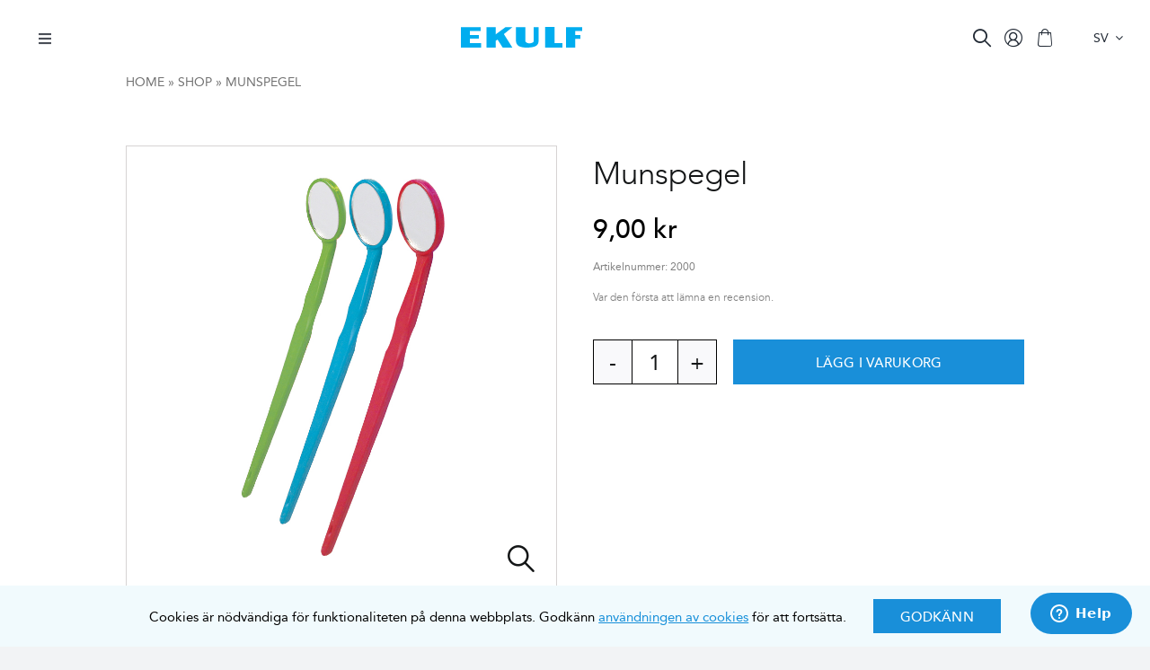

--- FILE ---
content_type: text/html; charset=utf-8
request_url: https://www.google.com/recaptcha/api2/anchor?ar=1&k=6LdK360iAAAAAEJj6bRW26W5YeRlM3pWGqQoAMNf&co=aHR0cHM6Ly9la3VsZi5zZTo0NDM.&hl=sv&v=PoyoqOPhxBO7pBk68S4YbpHZ&theme=light&size=invisible&badge=inline&anchor-ms=20000&execute-ms=30000&cb=jfy9enskdeu7
body_size: 48829
content:
<!DOCTYPE HTML><html dir="ltr" lang="sv"><head><meta http-equiv="Content-Type" content="text/html; charset=UTF-8">
<meta http-equiv="X-UA-Compatible" content="IE=edge">
<title>reCAPTCHA</title>
<style type="text/css">
/* cyrillic-ext */
@font-face {
  font-family: 'Roboto';
  font-style: normal;
  font-weight: 400;
  font-stretch: 100%;
  src: url(//fonts.gstatic.com/s/roboto/v48/KFO7CnqEu92Fr1ME7kSn66aGLdTylUAMa3GUBHMdazTgWw.woff2) format('woff2');
  unicode-range: U+0460-052F, U+1C80-1C8A, U+20B4, U+2DE0-2DFF, U+A640-A69F, U+FE2E-FE2F;
}
/* cyrillic */
@font-face {
  font-family: 'Roboto';
  font-style: normal;
  font-weight: 400;
  font-stretch: 100%;
  src: url(//fonts.gstatic.com/s/roboto/v48/KFO7CnqEu92Fr1ME7kSn66aGLdTylUAMa3iUBHMdazTgWw.woff2) format('woff2');
  unicode-range: U+0301, U+0400-045F, U+0490-0491, U+04B0-04B1, U+2116;
}
/* greek-ext */
@font-face {
  font-family: 'Roboto';
  font-style: normal;
  font-weight: 400;
  font-stretch: 100%;
  src: url(//fonts.gstatic.com/s/roboto/v48/KFO7CnqEu92Fr1ME7kSn66aGLdTylUAMa3CUBHMdazTgWw.woff2) format('woff2');
  unicode-range: U+1F00-1FFF;
}
/* greek */
@font-face {
  font-family: 'Roboto';
  font-style: normal;
  font-weight: 400;
  font-stretch: 100%;
  src: url(//fonts.gstatic.com/s/roboto/v48/KFO7CnqEu92Fr1ME7kSn66aGLdTylUAMa3-UBHMdazTgWw.woff2) format('woff2');
  unicode-range: U+0370-0377, U+037A-037F, U+0384-038A, U+038C, U+038E-03A1, U+03A3-03FF;
}
/* math */
@font-face {
  font-family: 'Roboto';
  font-style: normal;
  font-weight: 400;
  font-stretch: 100%;
  src: url(//fonts.gstatic.com/s/roboto/v48/KFO7CnqEu92Fr1ME7kSn66aGLdTylUAMawCUBHMdazTgWw.woff2) format('woff2');
  unicode-range: U+0302-0303, U+0305, U+0307-0308, U+0310, U+0312, U+0315, U+031A, U+0326-0327, U+032C, U+032F-0330, U+0332-0333, U+0338, U+033A, U+0346, U+034D, U+0391-03A1, U+03A3-03A9, U+03B1-03C9, U+03D1, U+03D5-03D6, U+03F0-03F1, U+03F4-03F5, U+2016-2017, U+2034-2038, U+203C, U+2040, U+2043, U+2047, U+2050, U+2057, U+205F, U+2070-2071, U+2074-208E, U+2090-209C, U+20D0-20DC, U+20E1, U+20E5-20EF, U+2100-2112, U+2114-2115, U+2117-2121, U+2123-214F, U+2190, U+2192, U+2194-21AE, U+21B0-21E5, U+21F1-21F2, U+21F4-2211, U+2213-2214, U+2216-22FF, U+2308-230B, U+2310, U+2319, U+231C-2321, U+2336-237A, U+237C, U+2395, U+239B-23B7, U+23D0, U+23DC-23E1, U+2474-2475, U+25AF, U+25B3, U+25B7, U+25BD, U+25C1, U+25CA, U+25CC, U+25FB, U+266D-266F, U+27C0-27FF, U+2900-2AFF, U+2B0E-2B11, U+2B30-2B4C, U+2BFE, U+3030, U+FF5B, U+FF5D, U+1D400-1D7FF, U+1EE00-1EEFF;
}
/* symbols */
@font-face {
  font-family: 'Roboto';
  font-style: normal;
  font-weight: 400;
  font-stretch: 100%;
  src: url(//fonts.gstatic.com/s/roboto/v48/KFO7CnqEu92Fr1ME7kSn66aGLdTylUAMaxKUBHMdazTgWw.woff2) format('woff2');
  unicode-range: U+0001-000C, U+000E-001F, U+007F-009F, U+20DD-20E0, U+20E2-20E4, U+2150-218F, U+2190, U+2192, U+2194-2199, U+21AF, U+21E6-21F0, U+21F3, U+2218-2219, U+2299, U+22C4-22C6, U+2300-243F, U+2440-244A, U+2460-24FF, U+25A0-27BF, U+2800-28FF, U+2921-2922, U+2981, U+29BF, U+29EB, U+2B00-2BFF, U+4DC0-4DFF, U+FFF9-FFFB, U+10140-1018E, U+10190-1019C, U+101A0, U+101D0-101FD, U+102E0-102FB, U+10E60-10E7E, U+1D2C0-1D2D3, U+1D2E0-1D37F, U+1F000-1F0FF, U+1F100-1F1AD, U+1F1E6-1F1FF, U+1F30D-1F30F, U+1F315, U+1F31C, U+1F31E, U+1F320-1F32C, U+1F336, U+1F378, U+1F37D, U+1F382, U+1F393-1F39F, U+1F3A7-1F3A8, U+1F3AC-1F3AF, U+1F3C2, U+1F3C4-1F3C6, U+1F3CA-1F3CE, U+1F3D4-1F3E0, U+1F3ED, U+1F3F1-1F3F3, U+1F3F5-1F3F7, U+1F408, U+1F415, U+1F41F, U+1F426, U+1F43F, U+1F441-1F442, U+1F444, U+1F446-1F449, U+1F44C-1F44E, U+1F453, U+1F46A, U+1F47D, U+1F4A3, U+1F4B0, U+1F4B3, U+1F4B9, U+1F4BB, U+1F4BF, U+1F4C8-1F4CB, U+1F4D6, U+1F4DA, U+1F4DF, U+1F4E3-1F4E6, U+1F4EA-1F4ED, U+1F4F7, U+1F4F9-1F4FB, U+1F4FD-1F4FE, U+1F503, U+1F507-1F50B, U+1F50D, U+1F512-1F513, U+1F53E-1F54A, U+1F54F-1F5FA, U+1F610, U+1F650-1F67F, U+1F687, U+1F68D, U+1F691, U+1F694, U+1F698, U+1F6AD, U+1F6B2, U+1F6B9-1F6BA, U+1F6BC, U+1F6C6-1F6CF, U+1F6D3-1F6D7, U+1F6E0-1F6EA, U+1F6F0-1F6F3, U+1F6F7-1F6FC, U+1F700-1F7FF, U+1F800-1F80B, U+1F810-1F847, U+1F850-1F859, U+1F860-1F887, U+1F890-1F8AD, U+1F8B0-1F8BB, U+1F8C0-1F8C1, U+1F900-1F90B, U+1F93B, U+1F946, U+1F984, U+1F996, U+1F9E9, U+1FA00-1FA6F, U+1FA70-1FA7C, U+1FA80-1FA89, U+1FA8F-1FAC6, U+1FACE-1FADC, U+1FADF-1FAE9, U+1FAF0-1FAF8, U+1FB00-1FBFF;
}
/* vietnamese */
@font-face {
  font-family: 'Roboto';
  font-style: normal;
  font-weight: 400;
  font-stretch: 100%;
  src: url(//fonts.gstatic.com/s/roboto/v48/KFO7CnqEu92Fr1ME7kSn66aGLdTylUAMa3OUBHMdazTgWw.woff2) format('woff2');
  unicode-range: U+0102-0103, U+0110-0111, U+0128-0129, U+0168-0169, U+01A0-01A1, U+01AF-01B0, U+0300-0301, U+0303-0304, U+0308-0309, U+0323, U+0329, U+1EA0-1EF9, U+20AB;
}
/* latin-ext */
@font-face {
  font-family: 'Roboto';
  font-style: normal;
  font-weight: 400;
  font-stretch: 100%;
  src: url(//fonts.gstatic.com/s/roboto/v48/KFO7CnqEu92Fr1ME7kSn66aGLdTylUAMa3KUBHMdazTgWw.woff2) format('woff2');
  unicode-range: U+0100-02BA, U+02BD-02C5, U+02C7-02CC, U+02CE-02D7, U+02DD-02FF, U+0304, U+0308, U+0329, U+1D00-1DBF, U+1E00-1E9F, U+1EF2-1EFF, U+2020, U+20A0-20AB, U+20AD-20C0, U+2113, U+2C60-2C7F, U+A720-A7FF;
}
/* latin */
@font-face {
  font-family: 'Roboto';
  font-style: normal;
  font-weight: 400;
  font-stretch: 100%;
  src: url(//fonts.gstatic.com/s/roboto/v48/KFO7CnqEu92Fr1ME7kSn66aGLdTylUAMa3yUBHMdazQ.woff2) format('woff2');
  unicode-range: U+0000-00FF, U+0131, U+0152-0153, U+02BB-02BC, U+02C6, U+02DA, U+02DC, U+0304, U+0308, U+0329, U+2000-206F, U+20AC, U+2122, U+2191, U+2193, U+2212, U+2215, U+FEFF, U+FFFD;
}
/* cyrillic-ext */
@font-face {
  font-family: 'Roboto';
  font-style: normal;
  font-weight: 500;
  font-stretch: 100%;
  src: url(//fonts.gstatic.com/s/roboto/v48/KFO7CnqEu92Fr1ME7kSn66aGLdTylUAMa3GUBHMdazTgWw.woff2) format('woff2');
  unicode-range: U+0460-052F, U+1C80-1C8A, U+20B4, U+2DE0-2DFF, U+A640-A69F, U+FE2E-FE2F;
}
/* cyrillic */
@font-face {
  font-family: 'Roboto';
  font-style: normal;
  font-weight: 500;
  font-stretch: 100%;
  src: url(//fonts.gstatic.com/s/roboto/v48/KFO7CnqEu92Fr1ME7kSn66aGLdTylUAMa3iUBHMdazTgWw.woff2) format('woff2');
  unicode-range: U+0301, U+0400-045F, U+0490-0491, U+04B0-04B1, U+2116;
}
/* greek-ext */
@font-face {
  font-family: 'Roboto';
  font-style: normal;
  font-weight: 500;
  font-stretch: 100%;
  src: url(//fonts.gstatic.com/s/roboto/v48/KFO7CnqEu92Fr1ME7kSn66aGLdTylUAMa3CUBHMdazTgWw.woff2) format('woff2');
  unicode-range: U+1F00-1FFF;
}
/* greek */
@font-face {
  font-family: 'Roboto';
  font-style: normal;
  font-weight: 500;
  font-stretch: 100%;
  src: url(//fonts.gstatic.com/s/roboto/v48/KFO7CnqEu92Fr1ME7kSn66aGLdTylUAMa3-UBHMdazTgWw.woff2) format('woff2');
  unicode-range: U+0370-0377, U+037A-037F, U+0384-038A, U+038C, U+038E-03A1, U+03A3-03FF;
}
/* math */
@font-face {
  font-family: 'Roboto';
  font-style: normal;
  font-weight: 500;
  font-stretch: 100%;
  src: url(//fonts.gstatic.com/s/roboto/v48/KFO7CnqEu92Fr1ME7kSn66aGLdTylUAMawCUBHMdazTgWw.woff2) format('woff2');
  unicode-range: U+0302-0303, U+0305, U+0307-0308, U+0310, U+0312, U+0315, U+031A, U+0326-0327, U+032C, U+032F-0330, U+0332-0333, U+0338, U+033A, U+0346, U+034D, U+0391-03A1, U+03A3-03A9, U+03B1-03C9, U+03D1, U+03D5-03D6, U+03F0-03F1, U+03F4-03F5, U+2016-2017, U+2034-2038, U+203C, U+2040, U+2043, U+2047, U+2050, U+2057, U+205F, U+2070-2071, U+2074-208E, U+2090-209C, U+20D0-20DC, U+20E1, U+20E5-20EF, U+2100-2112, U+2114-2115, U+2117-2121, U+2123-214F, U+2190, U+2192, U+2194-21AE, U+21B0-21E5, U+21F1-21F2, U+21F4-2211, U+2213-2214, U+2216-22FF, U+2308-230B, U+2310, U+2319, U+231C-2321, U+2336-237A, U+237C, U+2395, U+239B-23B7, U+23D0, U+23DC-23E1, U+2474-2475, U+25AF, U+25B3, U+25B7, U+25BD, U+25C1, U+25CA, U+25CC, U+25FB, U+266D-266F, U+27C0-27FF, U+2900-2AFF, U+2B0E-2B11, U+2B30-2B4C, U+2BFE, U+3030, U+FF5B, U+FF5D, U+1D400-1D7FF, U+1EE00-1EEFF;
}
/* symbols */
@font-face {
  font-family: 'Roboto';
  font-style: normal;
  font-weight: 500;
  font-stretch: 100%;
  src: url(//fonts.gstatic.com/s/roboto/v48/KFO7CnqEu92Fr1ME7kSn66aGLdTylUAMaxKUBHMdazTgWw.woff2) format('woff2');
  unicode-range: U+0001-000C, U+000E-001F, U+007F-009F, U+20DD-20E0, U+20E2-20E4, U+2150-218F, U+2190, U+2192, U+2194-2199, U+21AF, U+21E6-21F0, U+21F3, U+2218-2219, U+2299, U+22C4-22C6, U+2300-243F, U+2440-244A, U+2460-24FF, U+25A0-27BF, U+2800-28FF, U+2921-2922, U+2981, U+29BF, U+29EB, U+2B00-2BFF, U+4DC0-4DFF, U+FFF9-FFFB, U+10140-1018E, U+10190-1019C, U+101A0, U+101D0-101FD, U+102E0-102FB, U+10E60-10E7E, U+1D2C0-1D2D3, U+1D2E0-1D37F, U+1F000-1F0FF, U+1F100-1F1AD, U+1F1E6-1F1FF, U+1F30D-1F30F, U+1F315, U+1F31C, U+1F31E, U+1F320-1F32C, U+1F336, U+1F378, U+1F37D, U+1F382, U+1F393-1F39F, U+1F3A7-1F3A8, U+1F3AC-1F3AF, U+1F3C2, U+1F3C4-1F3C6, U+1F3CA-1F3CE, U+1F3D4-1F3E0, U+1F3ED, U+1F3F1-1F3F3, U+1F3F5-1F3F7, U+1F408, U+1F415, U+1F41F, U+1F426, U+1F43F, U+1F441-1F442, U+1F444, U+1F446-1F449, U+1F44C-1F44E, U+1F453, U+1F46A, U+1F47D, U+1F4A3, U+1F4B0, U+1F4B3, U+1F4B9, U+1F4BB, U+1F4BF, U+1F4C8-1F4CB, U+1F4D6, U+1F4DA, U+1F4DF, U+1F4E3-1F4E6, U+1F4EA-1F4ED, U+1F4F7, U+1F4F9-1F4FB, U+1F4FD-1F4FE, U+1F503, U+1F507-1F50B, U+1F50D, U+1F512-1F513, U+1F53E-1F54A, U+1F54F-1F5FA, U+1F610, U+1F650-1F67F, U+1F687, U+1F68D, U+1F691, U+1F694, U+1F698, U+1F6AD, U+1F6B2, U+1F6B9-1F6BA, U+1F6BC, U+1F6C6-1F6CF, U+1F6D3-1F6D7, U+1F6E0-1F6EA, U+1F6F0-1F6F3, U+1F6F7-1F6FC, U+1F700-1F7FF, U+1F800-1F80B, U+1F810-1F847, U+1F850-1F859, U+1F860-1F887, U+1F890-1F8AD, U+1F8B0-1F8BB, U+1F8C0-1F8C1, U+1F900-1F90B, U+1F93B, U+1F946, U+1F984, U+1F996, U+1F9E9, U+1FA00-1FA6F, U+1FA70-1FA7C, U+1FA80-1FA89, U+1FA8F-1FAC6, U+1FACE-1FADC, U+1FADF-1FAE9, U+1FAF0-1FAF8, U+1FB00-1FBFF;
}
/* vietnamese */
@font-face {
  font-family: 'Roboto';
  font-style: normal;
  font-weight: 500;
  font-stretch: 100%;
  src: url(//fonts.gstatic.com/s/roboto/v48/KFO7CnqEu92Fr1ME7kSn66aGLdTylUAMa3OUBHMdazTgWw.woff2) format('woff2');
  unicode-range: U+0102-0103, U+0110-0111, U+0128-0129, U+0168-0169, U+01A0-01A1, U+01AF-01B0, U+0300-0301, U+0303-0304, U+0308-0309, U+0323, U+0329, U+1EA0-1EF9, U+20AB;
}
/* latin-ext */
@font-face {
  font-family: 'Roboto';
  font-style: normal;
  font-weight: 500;
  font-stretch: 100%;
  src: url(//fonts.gstatic.com/s/roboto/v48/KFO7CnqEu92Fr1ME7kSn66aGLdTylUAMa3KUBHMdazTgWw.woff2) format('woff2');
  unicode-range: U+0100-02BA, U+02BD-02C5, U+02C7-02CC, U+02CE-02D7, U+02DD-02FF, U+0304, U+0308, U+0329, U+1D00-1DBF, U+1E00-1E9F, U+1EF2-1EFF, U+2020, U+20A0-20AB, U+20AD-20C0, U+2113, U+2C60-2C7F, U+A720-A7FF;
}
/* latin */
@font-face {
  font-family: 'Roboto';
  font-style: normal;
  font-weight: 500;
  font-stretch: 100%;
  src: url(//fonts.gstatic.com/s/roboto/v48/KFO7CnqEu92Fr1ME7kSn66aGLdTylUAMa3yUBHMdazQ.woff2) format('woff2');
  unicode-range: U+0000-00FF, U+0131, U+0152-0153, U+02BB-02BC, U+02C6, U+02DA, U+02DC, U+0304, U+0308, U+0329, U+2000-206F, U+20AC, U+2122, U+2191, U+2193, U+2212, U+2215, U+FEFF, U+FFFD;
}
/* cyrillic-ext */
@font-face {
  font-family: 'Roboto';
  font-style: normal;
  font-weight: 900;
  font-stretch: 100%;
  src: url(//fonts.gstatic.com/s/roboto/v48/KFO7CnqEu92Fr1ME7kSn66aGLdTylUAMa3GUBHMdazTgWw.woff2) format('woff2');
  unicode-range: U+0460-052F, U+1C80-1C8A, U+20B4, U+2DE0-2DFF, U+A640-A69F, U+FE2E-FE2F;
}
/* cyrillic */
@font-face {
  font-family: 'Roboto';
  font-style: normal;
  font-weight: 900;
  font-stretch: 100%;
  src: url(//fonts.gstatic.com/s/roboto/v48/KFO7CnqEu92Fr1ME7kSn66aGLdTylUAMa3iUBHMdazTgWw.woff2) format('woff2');
  unicode-range: U+0301, U+0400-045F, U+0490-0491, U+04B0-04B1, U+2116;
}
/* greek-ext */
@font-face {
  font-family: 'Roboto';
  font-style: normal;
  font-weight: 900;
  font-stretch: 100%;
  src: url(//fonts.gstatic.com/s/roboto/v48/KFO7CnqEu92Fr1ME7kSn66aGLdTylUAMa3CUBHMdazTgWw.woff2) format('woff2');
  unicode-range: U+1F00-1FFF;
}
/* greek */
@font-face {
  font-family: 'Roboto';
  font-style: normal;
  font-weight: 900;
  font-stretch: 100%;
  src: url(//fonts.gstatic.com/s/roboto/v48/KFO7CnqEu92Fr1ME7kSn66aGLdTylUAMa3-UBHMdazTgWw.woff2) format('woff2');
  unicode-range: U+0370-0377, U+037A-037F, U+0384-038A, U+038C, U+038E-03A1, U+03A3-03FF;
}
/* math */
@font-face {
  font-family: 'Roboto';
  font-style: normal;
  font-weight: 900;
  font-stretch: 100%;
  src: url(//fonts.gstatic.com/s/roboto/v48/KFO7CnqEu92Fr1ME7kSn66aGLdTylUAMawCUBHMdazTgWw.woff2) format('woff2');
  unicode-range: U+0302-0303, U+0305, U+0307-0308, U+0310, U+0312, U+0315, U+031A, U+0326-0327, U+032C, U+032F-0330, U+0332-0333, U+0338, U+033A, U+0346, U+034D, U+0391-03A1, U+03A3-03A9, U+03B1-03C9, U+03D1, U+03D5-03D6, U+03F0-03F1, U+03F4-03F5, U+2016-2017, U+2034-2038, U+203C, U+2040, U+2043, U+2047, U+2050, U+2057, U+205F, U+2070-2071, U+2074-208E, U+2090-209C, U+20D0-20DC, U+20E1, U+20E5-20EF, U+2100-2112, U+2114-2115, U+2117-2121, U+2123-214F, U+2190, U+2192, U+2194-21AE, U+21B0-21E5, U+21F1-21F2, U+21F4-2211, U+2213-2214, U+2216-22FF, U+2308-230B, U+2310, U+2319, U+231C-2321, U+2336-237A, U+237C, U+2395, U+239B-23B7, U+23D0, U+23DC-23E1, U+2474-2475, U+25AF, U+25B3, U+25B7, U+25BD, U+25C1, U+25CA, U+25CC, U+25FB, U+266D-266F, U+27C0-27FF, U+2900-2AFF, U+2B0E-2B11, U+2B30-2B4C, U+2BFE, U+3030, U+FF5B, U+FF5D, U+1D400-1D7FF, U+1EE00-1EEFF;
}
/* symbols */
@font-face {
  font-family: 'Roboto';
  font-style: normal;
  font-weight: 900;
  font-stretch: 100%;
  src: url(//fonts.gstatic.com/s/roboto/v48/KFO7CnqEu92Fr1ME7kSn66aGLdTylUAMaxKUBHMdazTgWw.woff2) format('woff2');
  unicode-range: U+0001-000C, U+000E-001F, U+007F-009F, U+20DD-20E0, U+20E2-20E4, U+2150-218F, U+2190, U+2192, U+2194-2199, U+21AF, U+21E6-21F0, U+21F3, U+2218-2219, U+2299, U+22C4-22C6, U+2300-243F, U+2440-244A, U+2460-24FF, U+25A0-27BF, U+2800-28FF, U+2921-2922, U+2981, U+29BF, U+29EB, U+2B00-2BFF, U+4DC0-4DFF, U+FFF9-FFFB, U+10140-1018E, U+10190-1019C, U+101A0, U+101D0-101FD, U+102E0-102FB, U+10E60-10E7E, U+1D2C0-1D2D3, U+1D2E0-1D37F, U+1F000-1F0FF, U+1F100-1F1AD, U+1F1E6-1F1FF, U+1F30D-1F30F, U+1F315, U+1F31C, U+1F31E, U+1F320-1F32C, U+1F336, U+1F378, U+1F37D, U+1F382, U+1F393-1F39F, U+1F3A7-1F3A8, U+1F3AC-1F3AF, U+1F3C2, U+1F3C4-1F3C6, U+1F3CA-1F3CE, U+1F3D4-1F3E0, U+1F3ED, U+1F3F1-1F3F3, U+1F3F5-1F3F7, U+1F408, U+1F415, U+1F41F, U+1F426, U+1F43F, U+1F441-1F442, U+1F444, U+1F446-1F449, U+1F44C-1F44E, U+1F453, U+1F46A, U+1F47D, U+1F4A3, U+1F4B0, U+1F4B3, U+1F4B9, U+1F4BB, U+1F4BF, U+1F4C8-1F4CB, U+1F4D6, U+1F4DA, U+1F4DF, U+1F4E3-1F4E6, U+1F4EA-1F4ED, U+1F4F7, U+1F4F9-1F4FB, U+1F4FD-1F4FE, U+1F503, U+1F507-1F50B, U+1F50D, U+1F512-1F513, U+1F53E-1F54A, U+1F54F-1F5FA, U+1F610, U+1F650-1F67F, U+1F687, U+1F68D, U+1F691, U+1F694, U+1F698, U+1F6AD, U+1F6B2, U+1F6B9-1F6BA, U+1F6BC, U+1F6C6-1F6CF, U+1F6D3-1F6D7, U+1F6E0-1F6EA, U+1F6F0-1F6F3, U+1F6F7-1F6FC, U+1F700-1F7FF, U+1F800-1F80B, U+1F810-1F847, U+1F850-1F859, U+1F860-1F887, U+1F890-1F8AD, U+1F8B0-1F8BB, U+1F8C0-1F8C1, U+1F900-1F90B, U+1F93B, U+1F946, U+1F984, U+1F996, U+1F9E9, U+1FA00-1FA6F, U+1FA70-1FA7C, U+1FA80-1FA89, U+1FA8F-1FAC6, U+1FACE-1FADC, U+1FADF-1FAE9, U+1FAF0-1FAF8, U+1FB00-1FBFF;
}
/* vietnamese */
@font-face {
  font-family: 'Roboto';
  font-style: normal;
  font-weight: 900;
  font-stretch: 100%;
  src: url(//fonts.gstatic.com/s/roboto/v48/KFO7CnqEu92Fr1ME7kSn66aGLdTylUAMa3OUBHMdazTgWw.woff2) format('woff2');
  unicode-range: U+0102-0103, U+0110-0111, U+0128-0129, U+0168-0169, U+01A0-01A1, U+01AF-01B0, U+0300-0301, U+0303-0304, U+0308-0309, U+0323, U+0329, U+1EA0-1EF9, U+20AB;
}
/* latin-ext */
@font-face {
  font-family: 'Roboto';
  font-style: normal;
  font-weight: 900;
  font-stretch: 100%;
  src: url(//fonts.gstatic.com/s/roboto/v48/KFO7CnqEu92Fr1ME7kSn66aGLdTylUAMa3KUBHMdazTgWw.woff2) format('woff2');
  unicode-range: U+0100-02BA, U+02BD-02C5, U+02C7-02CC, U+02CE-02D7, U+02DD-02FF, U+0304, U+0308, U+0329, U+1D00-1DBF, U+1E00-1E9F, U+1EF2-1EFF, U+2020, U+20A0-20AB, U+20AD-20C0, U+2113, U+2C60-2C7F, U+A720-A7FF;
}
/* latin */
@font-face {
  font-family: 'Roboto';
  font-style: normal;
  font-weight: 900;
  font-stretch: 100%;
  src: url(//fonts.gstatic.com/s/roboto/v48/KFO7CnqEu92Fr1ME7kSn66aGLdTylUAMa3yUBHMdazQ.woff2) format('woff2');
  unicode-range: U+0000-00FF, U+0131, U+0152-0153, U+02BB-02BC, U+02C6, U+02DA, U+02DC, U+0304, U+0308, U+0329, U+2000-206F, U+20AC, U+2122, U+2191, U+2193, U+2212, U+2215, U+FEFF, U+FFFD;
}

</style>
<link rel="stylesheet" type="text/css" href="https://www.gstatic.com/recaptcha/releases/PoyoqOPhxBO7pBk68S4YbpHZ/styles__ltr.css">
<script nonce="zjC4clelO7EkBpkYpyhvlg" type="text/javascript">window['__recaptcha_api'] = 'https://www.google.com/recaptcha/api2/';</script>
<script type="text/javascript" src="https://www.gstatic.com/recaptcha/releases/PoyoqOPhxBO7pBk68S4YbpHZ/recaptcha__sv.js" nonce="zjC4clelO7EkBpkYpyhvlg">
      
    </script></head>
<body><div id="rc-anchor-alert" class="rc-anchor-alert"></div>
<input type="hidden" id="recaptcha-token" value="[base64]">
<script type="text/javascript" nonce="zjC4clelO7EkBpkYpyhvlg">
      recaptcha.anchor.Main.init("[\x22ainput\x22,[\x22bgdata\x22,\x22\x22,\[base64]/[base64]/bmV3IFpbdF0obVswXSk6Sz09Mj9uZXcgWlt0XShtWzBdLG1bMV0pOks9PTM/bmV3IFpbdF0obVswXSxtWzFdLG1bMl0pOks9PTQ/[base64]/[base64]/[base64]/[base64]/[base64]/[base64]/[base64]/[base64]/[base64]/[base64]/[base64]/[base64]/[base64]/[base64]\\u003d\\u003d\x22,\[base64]\x22,\x22w4Y5wrfCtlHCksKlGMO7w43DrSQcwpdYwohhwrlCwrLDlWbDv3rChHVPw6zCq8OhwpnDmXDCgMOlw7XDqkHCjRLCjh3DksOLYmLDnhLDl8OUwo/ClcKwMMK1S8KGNMODEcOLw4rCmcOYwqjCrl4tCjodQl5MasKLCcOJw6rDo8OVwr5fwqPDilYpNcKsSzJHLcOFTkZvw4ItwqEqGMKMdMO9MMKHesOIM8K+w582aG/DvcOjw6E/[base64]/CoQA6UsKGMsOjQcK2w4/Dskp0LUXCksOlwqUkw6Ypwp3Cp8KCwpV3VUgmD8KVZMKGwrVAw55OwpcgVMKiwq1gw6tYwqczw7vDrcOpNcO/UChSw5zCp8K0M8O2LxrCk8O8w6nDlMKcwqQmZMKJworCri/DtsKpw5/DqsOmX8OewrnCmMO4EsKOwqXDp8OzUMOuwqliLMK6worCgcOle8OCBcO5BjPDp3AAw45+w4vCg8KYF8K+w7nDqVh6wrrCosK5wqx3eDvCtcO+bcK4wqfCpmnCvxIFwoUiwqoQw49vARvClHUxwrLCscKBVsKcBmDCkMKUwrs5w4/[base64]/[base64]/DoBbCucOsw459d2fCjTHCr3ZSwq53w59nw6dnfmVowr8YNMOWwoZMwrI2MnTCj8Ouw5rDqcOfw785SwzDpCIAAcKxSsOSw60hwp/[base64]/DpR5Cw6DDqMOHw6zDinrChsOEXsKMXF9NbAUjTytVw5VaVsKlG8OFw6PCjMO6w6vDgAPDi8OvEmvClgLCjsO0wqhcIw8Ewo9Rw7Z5w7nCp8O/[base64]/[base64]/[base64]/[base64]/CvMK2bT7DsMOjwrYFwp4sw6jDmgtwesKRPRF2AmzCjsKoDDsdwpzDgMKqCcOLw7/ChmgfH8KUbMKEw7XCsF4RfFjCsD93SMKNPcKQw59/Cx7CssOgNj9NRgZ6bC0fN8OdPmTCgSLDtUYnwr3Dl2xSw5Zdwr/CgVjDkCcjGGbDoMKvHGHDk0cMw4PDmBzCgMOdUsK2Fy9Rw4vDtmvCl2RYwpbCgcObEcOOC8OtwqjDisObQ2VlG2nCr8OnOTTCq8KRCMKmZMKVQxPCm114wpXDgSLCmHnDpgIMwq/Ck8KbwonCmlNYWsO5w5chLiIGwoRNw6k1AcOuw7UZwqYgFVlCwr5GPcKew7bCmMO/[base64]/ScOkfcOGw5gTbw4TSSjCqUjClwnCmlVQJWPDicKtw6rDvcO5GD/CviHCj8O8w4jDtgzDs8OMw5RZXT3CgRNAMUHCpcKkWWdjw5HCpMK5YVBuUMKkSW7Dg8KrRE7DnMKcw5pxAmkEEMOhG8K9HxBlG13Dhy7CugdNw5zDjsKOwpBYeSvCqXUFOMK5w4fCvzLChmTCqsKJacKwwpY3HMK1Ey5Qw4RDHMOcJEJ7w67Dj1QtbThTw7/Dum8RwoI5wr8ddEQHQ8Kcw7p/w610SsKLw74mLcKfLMKQNhjDhMKNYEliw6jCnMOFWCsCLxDCpsOowrBLMCgTw7g7woTDq8O4fcOew58Vw4TClAXDp8KRw4HDvMOjHsKaRsKmw4zCmcKBQMKxecO2wqHDsSfCoknCk1NZPQnDo8ODwpXDiDLCvMO1wopSwq/CuV0aw6LDliITXcOmXVLDtUrDkRjDiB7Cv8KnwrMOU8Kye8OEN8KtIcOvwovCk8KJw7x8w5Znw6o7Vn/[base64]/CsWgYdDIRRcKFwrXDtj5ydgcKw67DtcOTY8Oqwr3CvmbDsUrDs8O6wrUDST1Gw6w8NsKjMMODwo/[base64]/CrMOSdMOeDsKNEA06TmvCtMK6ccKpwoFDw4nCvy8jwoA7w7DCncK+ST5qMS1Zwo3DsyLDpHjCimbCn8OcI8KhwrHDpmjDlsODTUnDukdrw6Y1GsO/[base64]/JMKow7TCkgrCj8KvZjMIImPCrcKHXSQiNnAeE8Kew6XDvw3CowrDoQsUwqM7wqPDuC/CoRtndcOZw5jDvl/DvsKwPxnChy1IwpzCm8OBw49NwqEyRcONwqLDvMOdJmlwUhPCk34MwrgEw4d5W8K1wpDDsMO0w7dbw7EAZHs5DULDksKGAQLCnMOoX8KFDi/Cp8KgwpXDk8O2A8KSwoQuEhgdw7XDpsOMfH/CisOSw6HCpsOQwrYVHcKMSwABIF1+NsOdKcKcMsOMS2bCoBHDosOpw5VnWCnDpcOuw7nDnWF7ecONwqNQw4ZHw5Elwr/[base64]/[base64]/w6jCglJeSVfChcO3w7Mpd8OUwqx7wqLCrzTDkC1Qw49AwqUywrXDngNUw5MjC8KkVgdhdCvDncOmZCHChcO/wrAxwoByw6jCi8OGw5MdSMO4w5AoUjHDocKSw6kOwoIkQsKUwpFZcMK6wp7Cmz/[base64]/wpsSG3fCsMKNw7jDhsKjZGHDhELDhMOswrfCnndTBcKiwrNmw5/DgDvDo8KFwr4SwpwTaGvDgTYjXRfDg8OiVcOQGcKWwr/Dim01c8O4wpd0w7/DuVFkWcO/[base64]/DgGkvKWEMw6HCtwwKXBvDoTMnwofCkh0II8K4cMO3wrXCmFFXwqsEw4/CkMKIwpPCpDU1wo1Rwr9lwqLCpANQw5UzPwwuw608DMOBw4nDgX0pwrg3AMO1w5LCo8K2wofDpmBgdSUBSS/DnMK2UzzCqRdaU8OUHcOowrMDw6XDksOGJERTR8KYXcKURcOuw4IvwrHDo8K7YMK2NcOew4RtXR9Hw5omw6ZpdSMAOnrCgMKbQk7DusK7wq/CszLCvMKDwq7DulMxdAM1w6XDgMOrH0E/w6RiLiB/[base64]/SGNLchtwwpF6wrTCrCB3w6A0w4IEwoErw5Q3w4kewo81w7HDrifDnztVw6/[base64]/FsKTJcKjwqQrwqkOf8OTw7EOwobCpAQtWCBEwr/Csy/DkcKBE03Cj8O1wpE0wo3CqSfDjzwlw5cFIsKzwqU9wrFpLGPCvsKew7QlwpbDnSXDgFZOFkPDisK8NBgCw5Ylw6tSRTjDnDHDgcKZw4YIw7nDgU8Xw451wpkcZyTCmcOfwoFbwpwewrEJw5dDw4w9wr0kNlwIw4XCo17DrMKlwofDjGEMNsKEw7XDh8KiFVQ2DW/DlcOZYjjDjMOyUcOxwrbCuw8lWcKBwpt6MMOiw7sCVsOSCcOGVW1cw7bDh8Ogwo/Dlg43w7sGwrfCnybCr8OdWwo3wpFOw69OHR/DtMOxfg7Ch2g4woZdwq0pT8KqZBc/w7LDq8KKDMKtw615w7Q9LDwpf2nDjwAoWcOjZT3ChcKUQMOACk8JfMKfPsOcw5zCnDXChcOkwqN2w7VGLExAw6PCsiEyRMOWw642woLClsK/EEo2w4DDrTJgw6zCoRhxAi3Ct3HDpcOpZ19Ow4TDuMO0w7cKw6rDqW7CqkHCjV/DuHQIGSjCgsO3w5R/GsOeDjpQwq5Jw6kVw7vDrFQbQcKfw6XDisOtwrnCvcKCZcKqC8O6XMOxNMKNRcKiw7XDlMOHXMK0WVt1wq3CoMKBMsKOecKmdjPDt0jCt8Kiw4vCksOlPA0Kw6TDoMOgwrdcwo/CicO/woLDhsKiOl/DpEXCpErDpV/DsMKnd0HCj24ne8KCw6QhMMOJXcOYw5QAw6/DkF3Dizsqw6rCncOqwpUJWMKGBDcde8OhFkfCjWbDjsOHYBk4JsOdVTgCwqVeY3DDgVYRKHjDpcONwqo3amzCuHbCpk/[base64]/CplfCly7CjTIoZGPCpcONwqbCjMKUbnXClcO5UgcSHGcAw7DCisK0RsKZOjPCvcOyX1RMeCBaw5cLQcOTwq3DgMO4wq1fc8OGPVY6wp/CojV5ccOowrTCjGR7Em9jwqjDncOGMMK2w7LCnxomK8K+fQ/DngnCnx0MwrIrTMOwdsKmwrrCpxvCnQ88EcO3wqhhMMOGw73DtsKwwqVlNU8mwqLCjcOwTyB3aD/[base64]/CgMOoJTrDmR7CtSHCn8OrwoPCjh/[base64]/[base64]/Cry/DpMO7w7/ChnITw6oCw6NKTsOgwqbDqMOGA8K9wokmw5VKw6UKF1V5QT3CnArCgnvCtsOmQ8OyCxFTw6tfN8O2aRZaw6bDk8KRRnTCmcKOGXsYccKcU8OoCU/Ds0EZw4ZyEUTDhwJQCGrCpsKWNsOjwp/DmnsowoIxw4QSwrjDvj4FwpjDtsOmw79xwqXDm8Kfw7dKDMODwofDmA4XecK0D8OkAjNLw7xeCTjDmsKlPsKKw7wQc8KCW2bDrWvCqsK7wpbCssK/wrkrPcKsSMO4w5DDtcKFw7VZw53DukjClsKiwqNwTyRRHwsIwo7Cm8K6ZcOZf8KwOijCpinCicKGw4ApwqQBKcOQdQp/w4vCocKHYCtrWSPCr8KVNnXDt2hSM8OiEMOeIkElw5zCk8OwwrfDuBI0WsO7w6zCg8KSw6QKw6trw6FSwqTDjMOSeMOlOsO2w4wvwogtH8KfdmgWw7rCnhE7w5LCgBwcwoHDin/CuH1Pw7bCosOdwqxNfQPDpcOUwq0ja8OaR8KEw5MVJ8OuakgHck7Dj8KrccOmIMOPCQV5a8OBP8OHRFJVb3DDusOSwodFfsOCHUxSTDFtwqbClMKwdmHCjDrCqyjDnyvDosK8wokwDcOMwr/[base64]/wrXCkMOfYRALw47CnMKzwpjDsHxww61dccKTw6MsOcOlwpNfwqFVe0NdcXTDjTp/SkJRw79Kw6jDtsKjwrHDoVZtwp1Vw6MbOG0CwrTDvsOPR8OpY8K4W8K+VFVFwrlgw7zCg3vDizjDrm0iD8OEwqZzEcKewohKwqvDkmzCv0gvwrXDtcOgw73Ct8OSA8Ovwo3Dn8K/wq5SWMK3bQdvw4zCjMOpwpzCnXYQGTk8QcKoC33CkcKvRyPCl8Kaw6PDv8KYw7jCnsKGUMO0w7XDlsOcQ8KNQcKQwqEGIVfCgUcSccKcw4fClcKAc8KcBsOiw50DU0XCjRXDtAtuGBNZdixdFX01w7I8w4c6wr/[base64]/CtnkRw6XCpVDDqg/Cg8OoIgXDhlJQw4rDnAshw5rDg8Kuw57Dgw/CjcO+w7JzwqPDr23CpcK/DQMew5vDkQXCucKpZsKUOcOgMA7Cl3NresKyTcOlGj7CksOAwp5kLCHDgH51GsK7w5HDj8OEF8OMPcK/AMKSw4DDuFbDiBPDuMKmVsKMwqRDwrDDoThddXTDgRTCk15XZEZGwoLDon7Ds8OiNQPDhcO4ecK9TsO/ZG3Ch8KMwoLDm8KQVSLCpmrDkm80w43DvsKFw7bCt8OmwoJtQwjCn8KzwrhoEsOPw6/Dky/DhcOnwoLDvHVxSMKIwoA+AcKVwq/CsHsrK1DDom0Tw7jDhMK1w5wqcgnCuQdQw4LCu1QnKF/[base64]/[base64]/CnzQLw5ZfG8KvGcKcOsKgQsOvcT3DpcOXwqgkdjPDkAZlwqzChSt+wqp0Z3puw68tw4Bew4HCpsKYRMKEfS8vw5IACsOgwqLClsO9YWrCtT41w7BjwpzDmsKaPSjCksOTfkTDpsKrwrLCtsO7w7nCssKEScORD1/Di8KfJ8KVwrYUfkHDicOCwp0MUsKXwqHCgUU4R8OuJsK9wrHCqsKTAi/CsMKyQsKnw67DoATCtTHDisO9DSgjwqPDvsOxZyAUw5lwwqQkEMKbwp1ILcKtwrjDoy/DmFQ9GMKmw5fCrCYVw7rCoCc5w4JLw6AXwrEIAGfDvEDCt3/DncOORcO3IMK8w5rDi8KSwpwswq/DjcKHFsOxw6QOw5wWYRYIBQY5w4LCocKaLlrCosKkbsOzVMKGCSzCv8OrwqLCtGYiZH7Dl8Kyb8KPwosAcRjDk2hZw4/DpxrCpFDDiMO0cMKTSkzDm2DCoQvDkMKcw47Cs8Ohw53DswU3w5HDpsKbZMKZw5RbYcOmecKlw4I3OMK/wp8gZ8Obw7vCvicqAwnCj8OnYCoPw5Bbw5nCi8KdJcKRwrR3w4PClsOQJVIrMMKHIsOIwovDqlzCi8Ksw4DDocO3JsO6w5PDn8OzNjPCpMKmKcOwwpI7JTgrIcKIw7VWJcOMwo3CgWrDp8KxXBbDum7DpsKOIcOhw7zDv8KCwpVDw40vw6x3w4UPwpHCmHUTw6/CmcO5SWELw6QywoJnw5Vpw4MbA8KZwrnCoyJZGMKNf8KPw4/[base64]/wodmQyrDhcK6wqfCnl0aw7TCoHVwLcOyVxzCisK7w7HDu8K7ZBpjEMKIW1DCnzYYw7TCtMK2LcOmw7LDrF/ChhLDrU/DvATCqcOew5XDosOxw6QGw73DkUfDi8OlJlsqwqAbwqHDv8O7wpDCgMOdwoV+wrTDsMKhdGHCvW/CtnZ2DcKvasObGXsmMAvDt2k3w6ErwqnDmBU8wq0XwohiJiXCrcK0wr/DkcKTRcO6HMKJQEPDqA3CulnCocKnElbCpcKZOTcPwrbCh0rCsMO2w4DDoCHDkQcdw7ZAF8ObblcPwrwHFR/[base64]/DqmUbd8KawpVVw6fCrMObQsKjwoTDjS9ZU0bDoMKHw7TCmTrDmMK7R8OmNMOhbxzDhMOPwoLDu8Okwp3DqMKnACrDhWFhwr4EasKnfMOGFAXCjAQ9fToowrfClQ0uZBglVMKpHsKOwow/woNyTMKHEhPDk2rDhMKdc03DvFRFF8KHw5zCgyrDu8Ktw45yWwHCpsOgwofDlnx4w7/DuHDDgsOgw47CmB/DmljDssKFw5BpP8OcQ8KVw6w5GlbCtXJ1YsOQw60Fwp/DpUPDlmvDgcOZwrzDhWrCpMO4w7LDocKrEHNNLMOewo/Cn8OwF3jCgybDpMKcAlzDqMKmSMOXw6TDnVPDjcKpw6XCmxYmwpoSw7rCjMK7w67CgENuVA3DvlnDo8KWBMKLAwpAZi80b8OuwrRVwqPCr14Ow4hMwqN1Mg5Vw5kzPSPCpXrDszJIwpt2w7TCgMKLY8KFICQCwpTCnsKXPygnw7sHw4xFJAnDl8OewoZJBcO/w5rDvhRyasONwozDmxZ2wpw2VsOaZHrCnFfCpMONw5t9w4zCr8KnwoXCgsKyb2nDo8Kewqk0McOHw5XDgWMNwocaEyMiwp5wwqrDhcKxSAo2w65Mw7nDhsK8NcKZw4lww6M6H8KZwop9wp/DkD1tJARFwoA/w4XDksKkwqnCl2Vnw7ZHw77CohbDhcOfwqpDRMOHCmXCjms3LyzDisOPfcK3w6FfAVjDjy9NCMKbw7HCv8OZw67CpsKdwq/ChMKiL1bCnsKvd8K2w7PCgkVHC8KAwpnCv8O6wqnDoRjCo8OHTy4LesKbHsO/fX1fJcOueTHCt8KUUQI/wqFcdE9lw5zCjMOQw7rCtsOJXjFDwqUEwrU9w7/DoC8vwrsbwrfCvsOwYcKow4jCk27ClcKtGTMZfMKvw7/CmWI+RSnDmVnDkT9Mw5PDtMKFfh/DvEVtUMO4wp/Cr23ChsOsw4Rwwp8cOBkXJHhJw4fCgMKTwrlgH2PCvTLDkcOsw7TCjyPDr8OGEi7DicKxKMKmUcKrwozCtw3Du8K1w6/CvyDDr8KIw4fCssO7w4tUw7kPSMOzDgnCvMKdw5rCoUrCo8OLw4/DsiUAGMOYw7XDny/[base64]/[base64]/Dn8OHw5bCs8KtwqPDkwY6wqTChcOyw7RYL8OmwpBnw6/[base64]/LMOZCcOlT8KTw6R1GCAXNsKIU8KzwqPCsG8VezLDmcKeIl51BMKpXcO/Uyt1E8KXwrxCw6lJT3TCiWk3wrLDkBxrVjFqw6jDksKGwrMEBVHDosKlw7MFV1p1w4sgw7NdHcKXdxzCl8O9wr/CtSZ8EMOiwqh7wpUNS8K9CcOwwp9KMlg7MsK9w4PCtgvCpCoFwpJZw4zCqsOBw71eeBTCtk1swpFZwpHDjsK2PUUywrbCu2AQX1wNw5nDgsOdUMOMw47DgMOOwpjDmcKYwo4owrNGNR1ZS8OjwqTDvThpw4/DtcK7TsKZw5jDncKFwo3DsMOGwovDqMKtw7jCgBjDinXCssKTwoInR8OwwoEyM3jDlS0EOBbDn8OGUsKIUsO/w7DDjT9mJ8KxCkrDjsKzUMOUwot0wo1QwoBVHMKJwqx/[base64]/wo7DnyzDrsO5UwrDu1YkND7CkMO1w53DgsK2SVZiwoXDgcKuw6BCw7RAw4VBKRHDhmfDoMKUwqbDqMKWw5k9w5bCohjCvwobwqbDh8KXUhw/w5InwrXCiEIVK8OzacO/CsOLYMOow6bDhHbDt8OFw4TDn20PH8KnLMOZG03CiV4sYsKuS8KhwpXDs34gejbDl8O3wofCmsKqwpw6JAjDmCXDnFsdEUtnwop0NMOrw7fDk8Ohwp/CusOiw6rCrsKdF8K/[base64]/w53DuAAlJsK4w4pQw6LCo8OrQsO7NwvCiCXCtHfCrBonw4NjwoXDtSZwV8OodMO4RcKVw79dZ25PAQ7Du8OyY3shwpvChl3CuQPCtMOgasOFw4kAwqhswoojw5XCqyLCgQdvbgszQ2DChBjDoizDgDdwB8OuwoV/w6vDvETCk8KbwpXCs8K2M1rCrcOewrt9w7HCp8Kbwp0zZMKtA8O+wo/ClcOQwq4+wohbIMOowrvChMO/X8OGw7VsTcOjwrNOGhrCtDDCtMORNcKmQMOowp7DrA8/[base64]/Cu8OXN8KwOxxAaT/DlsOWw6kbCcKNwqU3T8K0wr8RWcObC8KCKMOcKMKHwonDoQrDpcKVZEdxXMOHw504wo/CukswY8K7wr0yFzHCnQIJBQAyYQ3DlcKww4DCmHrCvsK3w6gzw6EMwooGI8KMwrEPw6U/[base64]/wqVBwoQwMgLCkEjCsAV7w7vCisKCw6XCpWMmwodlZCPDukjDg8OVZsKvw4HDohPDoMOhwqkWw6EYwrpuUnLCgnEFEMO5wqMSVm/DsMKWwrFcw4J/IcK9dMO+GBF/w7VWwrxQwr0Qw7Nfw55hw7DDsMKRGMORXsOFw5BeRcK+BsKTwp9Xwp7CsMO0w7DDrnvDvsKLWS0UWMK4wrvCnMOCEcOwwq/[base64]/DlnDCuMORw5/DmsKtEcOXEsOZw4lyNMKUw50Lw7XCt8KZVsOBwqTDg1J/wrrDmRcUw4FqwqXClSUiwo7DrsOew4ZZN8KvasOxQW7CqABKCV0rGMOsRMKAw7cYIUfCkhrCuXvCqMOAwoDDslkNw53DpCrCnwHCqsOiTMK6UMOvwr3DkcKqDMKbw77Cj8O4NMK+w7EUw6QbXMOGFsKxUsO5wpNwVFjCnsOSw7XDq1t7A1/[base64]/DrsK1csOWQ23DvHdlPgEkRyxVwpDCtcKrSsKMKsKpw7DDgh7Cu1zCoStkwqNiw4jDpH4APjZTXsOndDpjw5fCrnDCscK3wrtTwpPCgMK6w4zCjMKLw60nwobCtQ1Zw4bChsO4w5fCsMOswrvDmRMhwrtdw7nDosOKwpfDkWHCksOVw7VYHz0TA1DCtEAQdx/DiETDrwJ1KMKawqHDnTHChAR6Y8KXw7xzU8KwOjzDqMKmwqZTMMO/BgjCocK/woXCm8OWwoDCvx/Chms0YSMOw77Dn8OKGsKTbWUNC8OGwrdOwoPCuMKLwrfDmsKNwq/Ds8K6BXHCgEEhwpdIw5HDmsKEUxzCrzpXwpMpw4TDtMOww5XCggM2wonCiUg4wqBqD3/DgMKywr7CnMOUFDJOVmlGw7bCosO5NHbCoh11w4bCuWhfwqfCr8KiRGrCrEDCtDnDmX3CicKuW8OTwqJbO8K0WcOEw5EPGsKTwrBhPsKnw6BmZibDjMK3dsOdw7JRw41JPMOnwqzDscO/wrPCusOWYkFbflRuwqw2cwrCmSd5wpvChXFxK1bDlcKeQjx4FV/DisOsw4lCw7LDi0DDsnbDvwPCr8OUVWc6FmMqLWwHacK+w554LAp9f8OiaMOzHMODw5c1dWUSdQRqwrLCgMOEUnM5BTLDjcKdw6c9w7TDpxFsw6FgAjw/[base64]/[base64]/CoUjDuFURw58oNcKID8OCZsKpwrVlw7bDj2kXw6diwrnDo8Kqw4YGwpF2wqzDhcO8XXI4w6ldLsKGGcO5asOKHwjDmwReCcORwrnDlMOBwrAjwpY2w6Rkwoh4wrQZfHnDsQhfCA3DmMK5wosLAcOtwoIqw4fCjSTCnQdCw4vCnMOhwqMpw6sHOMOMwrkoI2tXZ8KPWE/DszXCn8OKw5h8wp9IwonCjlrCmj4GXGwUFcOvw4/CsMOAwoVdbmsKw6kYBkjDqVwYeVVBw5IGw6coCcK0FMOWNUDClcKQbsOXIMKcYWvDpWAyKFwKw6JLwo4vbgQoHwAEw5/ChcKKM8Oww6fDpsOtXMKRw6XCmW8JXcKiwpoQw7Z6aGrCimXClcKew5nCrMKOwq7DrnMIw7fDuH1Zw78kUEdDccK5Q8KJOcK2w5vCpcK0w6PCgMKKHFlsw7NaOcO0wqjCp0RnaMOJU8O+XMO9wp/[base64]/Dk8OXw4/ChMKhw5d7wpHDiErCk37Co8Khw5hVZG5NdVXCqn/CqQfCo8KFwqDDicODJsOBbcKpwrkHGMKJwqwUw5I/wrBCwqR+H8OXw6jCtBPCosOXYW8RBsKhwqjDuXAPwqdvFsK9NsO0IjrCuWQRJUXDrGlRw5QqJsK7ScKuwrvDv13CmWPCpMKidsOuwp7CoG/CtFnCpUzCvCxXJcKSwrrCnAAtwoRswr/CrVhYBVY0EQAEwqfCpznDhsOAeRHCvcOzQRl9w6B5wqNtwopbwr3Dt1oqw73Dgy/CnsOvPE3CtS4JwobCvAU5fXzCgiQyQMO7b1TCsEYqw6zDmMKBwrQkaXbCv1wPPcKOGcOTwqDDgwbCgH7DiMOAeMKaw47DisK6w6EiHR3DnsO5XcOkw4UCIcKcw4phwrzDnsOZYcKXw5kiw5kATMKGX0/[base64]/w74HaMOiw5TDh3LCjGkyf3kdw5lVJ0/[base64]/Ch8K5eMOZw6XClRhkw44Kwpcfw4xJw5VFwoA4woYJwqvCmCfCjDbCuTvCgVpewqR/WsOuwpdkNxt1HCwbw7xgwqlCwp7CkUgcYsKRWsKPd8Ohw4rDinxMNsOzwrrCtsKlw5PCisK9w4jDomR/wp57NjHCksK9w5FJFMOsYmp0wq59asO+wqHCpUkZwqXClWfDmcO4w4s8PgjDrMKDwoorQm/DtMOJPcOJTsOKwoMKw7Q2FBDDnMK6I8OePcOkEFHDr08Yw4XCtcOHDRzDtm/Cpg1Vw67Cqy8Ge8OWPsOWwp3CvVgqwrDDsEPDqjjCimLDrHfCkjbDnMKYwqoKV8OISnjDqhXCpMOhWMOzD1fDlX/CikfDmj/[base64]/CsjUXOWEPw54KwofDs8Oaw4vDssK3RR5TU8KOw6Z6wrzChl9Vb8KDwpTDq8OePWxRGsOPwppAw5zClcOOHx/DpB/Ci8Olw4Isw7nDvcKsdsKsFQXDmMOXCRLCv8OhwpTDocKlwrhmw7/[base64]/Ch0XCoU5yPcK0WR1cwp/Cj8Krw6rDgFhXwrkCwrrDnF7ChmXCjcOhwpnCnylDU8O7woTCqhfCkTJkw7pwwoHDrsK/Fil3wp0ewobDgcKbw4Z0KTbDlMO6L8O7N8K9AWZeb2YNBMOjw7YXLUnCqcOzH8KvOsOrwr7CvsO7w7d7PcKYVsKDGzcRfsKFRcOHPcO9w5FKCsO3wo7CucO9VEzCllfDisKoBcK4wrUcw7DCicO/w6TCo8KvKmHDp8O/WXPDm8Kgw5nCisKdHmPCvMK3LMKSwrgvwoLCscOuVhfCjHx/aMK3w5jCpx7Cm3tATVLDlsOQWVHCnGfCrcOLFTIaOELDujrCucOAZwrDnQ3DqcOqEsO/woM2w4zCn8KPwodYw7XCsgkcwr3DoU/CjBbCpMOfw40dLxnCr8OewobCmjvCt8O8E8ORwqgIf8OMMkfCh8KgwpTDn1PDm0dEwp9AHG0MXnMlwpk8wrDCq0dUWcOkw5xYLMOhw4rCqsOyw6fDu1lPw7sIw7URwqx1VmTChBg6JsKRw5bDrFDDnRpLJWHCmMOTEsOow5TDhXTCjndpw4IOw7zCizfDq1/[base64]/[base64]/ScOuwo86w4w+wpPDoG1Swqxyw5DCjGXDn2QJc0h4w5VdI8OXw6TCtMO4wpbDr8K6w6sywp1tw5Zpw4Q4w4rClnvCncKPCMKJZmtDcsKgwpQ8H8OnNVtLY8OOaRbCigk6woxTTcKBB2TCvyLCs8K0BsK/[base64]/w6bCtSpBDMKuwr7CiF/[base64]/DrF7DvDIuP1N+c8ORwqHCmGNowrsEW1R3woEmbhzCgFDCvMKTTwRhNcO9C8Ojw55gwpLCuMOzX0RUwprComRzwoJeEMOadgotaAw8AcKuw4HDgMOywoTCk8O/w7Bawp9HdxjDucOBMUvCigAfwr9gU8KmwrfCiMKdw5vDj8O8wpAvwpUZw5LDlcKVMcK7woPDtlJ/fG/[base64]/[base64]/DgTrCoTTDlxTDosOVwojCoMOIZxJoXMOHw7bDiMOLw5TCp8KuDG/Ck0nDs8OaVMKnw51SwpHCnsKcwoBnw4h9ajIEw4nCt8KNPcOyw5kbworDl0TDlB3CuMOJwrLDgcOOaMOBwowow67DqMO1wrBew4LDlSzDhEvCsE4Hw7fCsEDCtGVqdMKrHcOZw5Ziwo7DgMOEasOhKkd3asK/w6PDmcOjw7bDlcKhw4nCmcOGYcKZVxXDl03DrcOdwrLCvcOlw7jCocKlKcOgw6IHXmlvAELDisO8L8Oowpwvw7wKw4nDt8K8w444woHDqcKadsOEw7JJw4gWF8KmQB7Coi/CrX9Tw4/Co8K3DQfCkF8PNkjCsMK8V8O4wqt3w7zDpMOCBCthI8OBGERtRsOSaH3DpiQ3w4HCsWF3wp/[base64]/DkEFSwq3DrSrDnH/CvsK/w47Cjyk3dXDCqsOLwptuw4ghKsKBbG/ClsK8w7fDpjMiXWzDg8O+wq11DnPDssO/woF6wqvCucKPdCcmRcK2wo53w7bDicKje8KBw7jCvcOJwpBHWiFFwr3Cnw7CpsKFwq3Ch8KLG8OUw6/Ckgxzw4LCg3cHwpXCsVEuwqVHwqbChSIqwpERw7vCosO7ICHDo0jCrS/[base64]/Dn8OQwrHCkjLDk0HCkcKqw7LDm8Knw7/DqCMoc8K5SMKQPwnDjwnDjEbDksOuah/CnyYUwo99w5/CjsKxJxd8wqAiw7fCtmTDihHDkAPDu8O5cx7CrkQdMUABw4ZPw7DCpMK0Wz5Wwp04RHAKUlMNMQPDoMK4wpvDsU/[base64]/w7HDt8KGwqHDmMKfG8O1w6EGZVNQZsOjUGXCgkzCo3bDp8KlY1wFwqJkw5Mvw4zCiQxjw4/[base64]/[base64]/DtsOUAsOmX8OtWcOvIiHDsm8kK8KpVsKHwp7DgkonIsKbw6NNIh7DosOdwrbDssKoDVRtwoDCswvDuB4dw4Mqw5Ibw63CnQ5rw7YKwq4Jw5zCucKKw4BPSFFyMm5xNljChTvClcOGwqo4w5FLD8KbwqdpbWNBw70fwo/DmcKGwqY1GCfDrMOtUsOFZ8O/[base64]/DtcOtwqQ1w4xSwoLDmcKOw6LCr1TDvcKrVCBoAgFOwoZBwpleU8ORw6/DulgCMyPDmcKTwrBnwpkGV8Kfw7lGbHbCnCNWwrUjwonCuQrDuz4rw6nDvnbCux3CqcOfwq4KKwAew5ltKsKGWcKvw6zCrGLDpxDCjx/DtcOqw7DDn8KcJcOlVMOxw4xWwr8gRlBtbcOqK8O5wqQDSm1jN3ZwfcO2Pm9ADhTDmcKrw54rwrYEVjLDmMOhJ8OABsKew7TCtsKfOQJTw4fCqyRHwpVxLcKHW8KvwoPChmbCscOoKsKJwqFbbzDDvsOIwrk7w4wZw4DCpcO6ScK6ZigMWcKvw5XCksOFwoQkJcOZw7/CncKKVH5CNsKSw4scwq8QbsOlw5cZw6I6WcOMw5ADwpJCLMOGwqQSw4LDsy3CrmnCucKxw58gwrvDknjDqVRwfMK/w49ow4fCgMKsw5/Cj03DtMKMw79XbzvCpMOnw4PCr1LDv8O6woDDmTXClcK1ZsOee206O03DizzCucK2KMKYOsKfSHdHd3d8w6AWw5TCq8KqDcK0C8OEw5lsAHh7wpB+Dj/[base64]/DlcOQw5ltGWw6BcKrw5tbIMKgw51rHVtiHwLDl1luccOvwq19wqLDv2TCq8Ojwp06V8O9bCVxE0p/w7jDusOXBcKrw5/Ds2ReU3LDnEwuwqgzwqzCk2cdSRI2w5nCoRQSbXoGDsOhBMOcw5Y/w4bDkwfDon1Iw7/Dnj0mw4XCmTEBPcONwpxtw4/[base64]/[base64]/Dj8OgwoIbwrrDqRbCnMKRZcK8dUrDkcOEJ8KLwrbDmkDCisO+FMOrSnHCrWPCt8OcbnDCkQfDssOKcMKvLAhzQn4ULm/DlcOQw7AMwqohDg9NwqTCmsOPw4XCsMKVw4XDl3ITI8OhYh/DgiIaw4fDm8O+FsKewojDqQjCkMKIwql5OsKgwqjDqsK7ZCYUc8Kvw5rCpnUoZEEuw7TDp8Kew6s8fC/DtcKTw5HDp8KQwoHChisaw5tJw63CmTzDuMOgflNTISsxwr5GWcKTw41yclDDtcKIw4PDtmoiT8K8DcOcw70ew5U0DMKzEx3CmzYnU8Opw5BEw44bSmE7wpYwSA7CpC7Dl8OBw5NnC8O6bWHDlcKxw5TCnzzDrcO4w5/[base64]\x22],null,[\x22conf\x22,null,\x226LdK360iAAAAAEJj6bRW26W5YeRlM3pWGqQoAMNf\x22,0,null,null,null,0,[21,125,63,73,95,87,41,43,42,83,102,105,109,121],[1017145,130],0,null,null,null,null,0,null,0,null,700,1,null,0,\[base64]/76lBhnEnQkZnOKMAhmv8xEZ\x22,0,0,null,null,1,null,0,1,null,null,null,0],\x22https://ekulf.se:443\x22,null,[3,1,3],null,null,null,1,3600,[\x22https://www.google.com/intl/sv/policies/privacy/\x22,\x22https://www.google.com/intl/sv/policies/terms/\x22],\x220TQmYj0YXwXM1JA24oZlDxzlk2F34W1VFJwfRfe4+Js\\u003d\x22,1,0,null,1,1768674594304,0,0,[199,15,184],null,[28,82,99,222,216],\x22RC-GbD2v5vd-IPUgg\x22,null,null,null,null,null,\x220dAFcWeA4qLSsjwqMRFkmbvA-Zz3kUAikECKVgNshWqsdKU6dXk_kG356nt05wfNIurZuJCfXWek21NXiJ4q_OHAjdRUEdUqrFnA\x22,1768757394224]");
    </script></body></html>

--- FILE ---
content_type: text/css
request_url: https://ekulf.se/wp-content/themes/Avada-child/assets/css/main.css?ver=7.8.1
body_size: 41486
content:
.woocommerce-account .button-group a,.products .product-buttons .show_details_button,.products .product-buttons .add_to_cart_button,.woocommerce-account .woocommerce-button,.woocommerce-account .woocommerce-orders-table .button,.fusion-woo-product-grid .fusion-load-more-button{padding-top:var(--button_padding-top, 13px);padding-right:var(--button_padding-right, 29px);padding-bottom:var(--button_padding-bottom, 13px);padding-left:var(--button_padding-left, 29px);line-height:var(--button_line_height, 1);font-size:var(--button_font_size, 14px);background:var(--button_gradient_top_color);color:var(--button_accent_color);border-color:var(--button_border_color);-webkit-box-pack:center;-ms-flex-pack:center;justify-content:center;-webkit-box-align:center;-ms-flex-align:center;align-items:center;position:relative;text-decoration:none;cursor:pointer;-webkit-box-sizing:border-box;box-sizing:border-box;font-family:var(--button_typography-font-family);font-weight:var(--button_typography-font-weight);font-style:var(--button_typography-font-style, normal);letter-spacing:var(--button_typography-letter-spacing);border-width:var(--button_border_width-top, 0) var(--button_border_width-right, 0) var(--button_border_width-bottom, 0) var(--button_border_width-left, 0);border-style:solid;border-radius:var(--button-border-radius-top-left, 0) var(--button-border-radius-top-right, 0) var(--button-border-radius-bottom-right, 0) var(--button-border-radius-bottom-left, 0);text-transform:var(--button_text_transform);-webkit-transition:all .2s;transition:all .2s}.woocommerce-account .button-group a:hover,.products .product-buttons .show_details_button:hover,.products .product-buttons .add_to_cart_button:hover,.woocommerce-account .woocommerce-button:hover,.woocommerce-account .woocommerce-orders-table .button:hover,.fusion-woo-product-grid .fusion-load-more-button:hover{background:var(--button_gradient_top_color_hover);color:var(--button_accent_hover_color, var(--button_accent_color));border-color:var(--button_border_hover_color)}.woocommerce-account .button-group a{--button_accent_color: #000;--button_gradient_top_color: transparent;--button_border_color: #707070;--button_border_width-top: 1px;--button_border_width-right: 1px;--button_border_width-bottom: 1px;--button_border_width-left: 1px;--button_gradient_top_color_hover: black;--button_accent_hover_color: white;--button_border_hover_color: black}.fusion-tb-header .menu-item{text-transform:uppercase;font-size:14px}.fusion-tb-header .menu-item.current-menu-item>a{font-weight:bold}.fusion-tb-header .fusion-menu-element-wrapper.collapse-enabled{-webkit-box-ordinal-group:0;-ms-flex-order:-1;order:-1}.fusion-tb-header .fusion-menu-element-wrapper.collapse-enabled.mobile-size-full-absolute:not(.mobile-mode-always-expanded)>ul{margin-top:20px}.fusion-tb-header .fusion-menu-element-wrapper[data-count="0"] .fusion-menu-element-list>li:not(:first-child){margin-right:17px}.fusion-tb-header .fusion-menu-element-wrapper[data-count="0"] .fusion-menu-element-list>li:not(:last-child){margin-left:17px}.fusion-tb-header .fusion-menu-element-wrapper .fusion-megamenu-wrapper{overflow-x:hidden}.fusion-tb-header .fusion-menu-element-wrapper .fusion-megamenu-wrapper .menu-item-object-product_cat>.fusion-has-description .fusion-menu-description{display:none !important}.fusion-tb-header .fusion-menu-element-wrapper .fusion-megamenu-wrapper .fusion-megamenu-holder{min-width:100vw}.fusion-tb-header .fusion-menu-element-wrapper .fusion-megamenu-wrapper .fusion-megamenu-holder .fusion-megamenu{-webkit-box-pack:center;-ms-flex-pack:center;justify-content:center}.fusion-tb-header .fusion-menu-element-wrapper .fusion-megamenu-wrapper .fusion-megamenu-holder .fusion-megamenu-submenu{width:auto}.fusion-tb-header .fusion-menu-element-wrapper .fusion-megamenu-wrapper .fusion-megamenu-holder .fusion-megamenu-submenu .fusion-megamenu-title{font-size:11px;text-transform:uppercase}.fusion-tb-header .fusion-menu-element-wrapper .fusion-megamenu-wrapper .fusion-megamenu-holder .fusion-megamenu-submenu .fusion-megamenu-thumbnail{padding-right:0 !important}.fusion-tb-header .fusion-menu-element-wrapper .searchform{min-width:300px}.fusion-tb-header .fusion-layout-column{margin-bottom:0 !important}@media only screen and (max-width: 640px){.fusion-tb-header .menu-item.wpml-ls-menu-item{display:none !important}}.menu-item-object-product_cat>.fusion-has-description .fusion-menu-description{display:none !important}.fusion-megamenu .fusion-megamenu-submenu .fusion-megamenu-title .fusion-megamenu-thumbnail{width:100% !important;padding:0;-ms-flex-line-pack:center;align-content:center;margin-bottom:10px;-webkit-box-pack:center;-ms-flex-pack:center;justify-content:center}.fusion-megamenu .fusion-megamenu-submenu .fusion-megamenu-title .fusion-megamenu-thumbnail img{width:auto;height:auto}@media only screen and (max-width: 640px){.fusion-tb-footer .fusion-layout-column .fusion-column-wrapper{padding:0 !important;border:none !important}}@media only screen and (max-width: 1024px){.fusion-tb-footer .fusion-layout-column:nth-child(3) .fusion-column-wrapper{padding:0 !important;border:none !important}}.fusion-tb-footer .gravity-theme{margin-top:34px}.fusion-tb-footer .gravity-theme .gform_title{font-family:'Avenir Heavy';font-size:13px;font-weight:normal;margin-bottom:18px}.fusion-tb-footer .gravity-theme .gform_required_legend{display:none !important}.fusion-tb-footer .gravity-theme .gfield_label{display:none !important}.fusion-tb-footer .gravity-theme .ginput_container_text input{--form_bg_color: transparent;--form_border_color: #000;--form_input_height: 32px;--form_text_size: 12px;--form_border_radius: 2px
      }.fusion-tb-footer .gravity-theme .gfield_checkbox .gchoice label{font-size:12px}.fusion-tb-footer .gravity-theme .gfield_contains_required .gchoice label{font-size:12px}.fusion-tb-footer .gravity-theme .gform_validation_errors{background:rgba(219,75,104,0.1);border:1px solid #db4b68;border-radius:0;-webkit-box-shadow:none;box-shadow:none;color:#db4b68;font-size:12px}.fusion-tb-footer .gravity-theme .gform_validation_errors>h2{color:inherit !important;font-size:inherit !important}.fusion-tb-footer .gravity-theme .gfield_validation_message{font-size:12px !important}.hero-main.video-background .fusion-row,.hero-main .fusion-builder-row,.hero-main .fusion-layout-column{position:static}.hero-main .fusion-title>[class*="title-heading"]{font-size:60px}.hero-main .fusion-title>[class*="title-heading"]>*{font-size:inherit !important}@media only screen and (max-width: 800px){.hero-main .fusion-title>[class*="title-heading"]{font-size:40px}}@media only screen and (max-width: 640px){.hero-main .fusion-title>[class*="title-heading"]{font-size:24px}}@media only screen and (max-width: 640px){.hero-main .fusion-text.sticker{left:auto !important;right:20px !important;top:40px !important}}.hero-category[style*="background-color: rgba(255,255,255,0);"]:not([style*="background-image"]){min-height:0 !important}.hero-category .fusion-title:not([style*="font-size"]) [class*="title-heading"]{font-size:20px !important}.hero-category>.fusion-row>.fusion-layout-column{margin-bottom:0}@media only screen and (max-width: 640px){.hero-category>.fusion-row>.fusion-layout-column{background-color:rgba(255,255,255,0.7);padding-top:10px;padding-bottom:10px}}@media only screen and (min-width: 641px){.hero-category>.fusion-row>.fusion-layout-column{max-width:494px !important}}.fusion-social-networks .fusion-social-network-icon{font-family:'ekulf' !important}.fusion-body .fusion-text.sticker{width:150px;height:150px;position:absolute;top:30px;left:30px;color:white;background:black;border-radius:150px;-webkit-box-pack:center;-ms-flex-pack:center;justify-content:center;display:-webkit-box;display:-ms-flexbox;display:flex;text-align:center;-webkit-box-align:center;-ms-flex-align:center;align-items:center;margin:0;letter-spacing:-0.4px;font-size:25px;line-height:1.2}@media only screen and (max-width: 640px){.fusion-body .fusion-text.sticker{width:70px;height:70px;font-size:12px}}@media only screen and (max-width: 1024px){.fusion-body .fusion-text.sticker{width:90px;height:90px;font-size:16px}}.fusion-text.sticker p{margin:0}@media only screen and (max-width: 640px){body .image-box{background-position-x:18% !important}}.fusion-breadcrumbs{text-transform:uppercase}.fusion-breadcrumbs .breadcrumb-leaf{font-weight:bold}.tax-product_cat .woocommerce-products-header .term-description{display:none}@media all and (min-width: 641px){.catalog-ordering{-webkit-box-pack:end;-ms-flex-pack:end;justify-content:flex-end;margin-bottom:78px !important}}.catalog-ordering .fusion-grid-list-view li.active-view{--woo_dropdown_bg_color-1l: #f3faff}.catalog-ordering .order-dropdown>li:after{border-color:transparent;color:black}.products .product.product-grid-view{--fusion-woo-outofstock-badge-text-size: 12px;--fusion-woo-outofstock-badge-padding-top: 4px;--fusion-woo-outofstock-badge-padding-bottom: 4px;--fusion-woo-outofstock-badge-padding-left: 10px;--fusion-woo-outofstock-badge-padding-right: 10px}.products .product.product-grid-view .fusion-woo-label{border-top-left-radius:var(--fusion-woo-outofstock-badge-border-top-left-radius, 0);border-top-right-radius:var(--fusion-woo-outofstock-badge-border-top-right-radius, 0);border-bottom-right-radius:var(--fusion-woo-outofstock-badge-border-bottom-right-radius, 0);border-bottom-left-radius:var(--fusion-woo-outofstock-badge-border-bottom-left-radius, 0);padding-top:var(--fusion-woo-outofstock-badge-padding-top, 0.45em);padding-right:var(--fusion-woo-outofstock-badge-padding-right, 0);padding-bottom:var(--fusion-woo-outofstock-badge-padding-bottom, 0.45em);padding-left:var(--fusion-woo-outofstock-badge-padding-left, 0);font-size:var(--fusion-woo-outofstock-badge-text-size, 12px);color:var(--fusion-woo-outofstock-badge-text-color, #fff);letter-spacing:-0.19px;text-transform:uppercase;text-align:center;pointer-events:none;background-color:#000000;margin-left:15px;line-height:1;margin-right:10px;margin-bottom:10px}.products .product.product-grid-view .fusion-woo-badges-group{width:100%;display:-webkit-box;display:-ms-flexbox;display:flex;-ms-flex-wrap:wrap;flex-wrap:wrap}.products .product.product-grid-view .fusion-woo-badges-group+.onsale{margin-top:5px}.products .product.product-grid-view .fusion-woo-badges-wrapper ~ .fusion-woo-badges-wrapper{top:calc(var(--fusion-woo-outofstock-badge-padding-top,.45em) + var(--fusion-woo-outofstock-badge-padding-bottom,.45em) +  var(--fusion-woo-outofstock-badge-text-size, 12px) - .45em)}.products .product-title{font-size:15px !important;margin-bottom:10px}.products .product-additional-info,.products .product-short-description{font-size:12px;color:#808080}.products .price{font-family:"Avenir Medium",var(--awb-typography1-font-family)}.products .price>.amount{font-size:14px;color:#000}.products .price ins .amount{font-size:14px;color:#000}.products .fusion-content-sep{display:none}.products .fusion-product-wrapper{border:none !important}.products .fusion-woo-badges-wrapper .fusion-out-of-stock{letter-spacing:-0.19px;text-transform:uppercase}.products .featured-image img{-o-object-fit:contain;object-fit:contain;aspect-ratio:280/300;width:100%}.products .product-images .crossfade-images{background-color:#fff}.products .fusion-product-content{margin-top:30px;--woocommerce_product_box_content_padding-right: 20px;--woocommerce_product_box_content_padding-left: 20px}.products .product-buttons .show_details_button,.products .product-buttons .add_to_cart_button{--button_font_size: 15px;width:calc(100% + 40px);max-width:calc(100% + 40px);text-align:center !important;margin-left:-20px;text-transform:uppercase}.products .product-buttons .show_details_button::before,.products .product-buttons .add_to_cart_button::before{display:none}.products .product-buttons .show_details_button:not(:first-child){display:none}.products .star-rating{display:none !important}.products .product{display:-webkit-box;display:-ms-flexbox;display:flex}.products .product .fusion-product-wrapper{display:-webkit-box;display:-ms-flexbox;display:flex;width:100%;-webkit-box-orient:vertical;-webkit-box-direction:normal;-ms-flex-direction:column;flex-direction:column}.products .product .fusion-product-content{display:-webkit-box;display:-ms-flexbox;display:flex;-webkit-box-orient:vertical;-webkit-box-direction:normal;-ms-flex-direction:column;flex-direction:column;-webkit-box-flex:1;-ms-flex-positive:1;flex-grow:1}.products .product .product-buttons{margin-top:auto}.single-product .fusion-builder-column-2>.fusion-column-wrapper[style*="margin-left: 3.84%"][style*="margin-right: 3.84%"]{max-width:calc(100% - 3.84% - 3.84%)}.single-product .avada-product-gallery>.woocommerce-product-gallery__wrapper,.single-product .avada-product-gallery>.flex-viewport,.single-product .avada-single-product-gallery>.woocommerce-product-gallery__wrapper,.single-product .avada-single-product-gallery>.flex-viewport{border:1px solid #D6D3D3}.single-product .avada-product-gallery .woocommerce-product-gallery__image a:not(.avada-product-gallery-lightbox-trigger),.single-product .avada-single-product-gallery .woocommerce-product-gallery__image a:not(.avada-product-gallery-lightbox-trigger){display:block}.single-product .avada-product-gallery .woocommerce-product-gallery__image img,.single-product .avada-single-product-gallery .woocommerce-product-gallery__image img{max-height:70vh;-o-object-fit:contain;object-fit:contain}.single-product .avada-product-gallery .woocommerce-product-gallery__image .avada-product-gallery-lightbox-trigger,.single-product .avada-single-product-gallery .woocommerce-product-gallery__image .avada-product-gallery-lightbox-trigger{font-family:'ekulf' !important}.single-product .avada-product-gallery .woocommerce-product-gallery__image .avada-product-gallery-lightbox-trigger::after,.single-product .avada-single-product-gallery .woocommerce-product-gallery__image .avada-product-gallery-lightbox-trigger::after{content:"\e907";position:absolute;right:25px;bottom:25px;font-size:30px;-webkit-transition:-webkit-transform 0.2s;transition:-webkit-transform 0.2s;transition:transform 0.2s;transition:transform 0.2s, -webkit-transform 0.2s}.single-product .avada-product-gallery .woocommerce-product-gallery__image .avada-product-gallery-lightbox-trigger:hover:after,.single-product .avada-single-product-gallery .woocommerce-product-gallery__image .avada-product-gallery-lightbox-trigger:hover:after{-webkit-transform:scale(1.2);transform:scale(1.2)}.single-product .fusion-woo-product-images>.avada-single-product-gallery-wrapper .fusion-woo-label{position:absolute;left:0;top:0;z-index:10}@media (min-width: 1025px){.woo-sale-badge-circle.single-product .fusion-woo-product-images>.avada-single-product-gallery-wrapper .onsale{margin-left:38px}}.woo-sale-badge-circle.single-product .fusion-woo-product-images>.avada-single-product-gallery-wrapper .onsale+.fusion-woo-label{margin-top:80px}.single-product .fusion-woo-product-images>.avada-single-product-gallery-wrapper .fusion-woo-label,.single-product .fusion-woo-product-images .fusion-woo-badges-wrapper .fusion-woo-label{border-top-left-radius:var(--fusion-woo-outofstock-badge-border-top-left-radius, 0);border-top-right-radius:var(--fusion-woo-outofstock-badge-border-top-right-radius, 0);border-bottom-right-radius:var(--fusion-woo-outofstock-badge-border-bottom-right-radius, 0);border-bottom-left-radius:var(--fusion-woo-outofstock-badge-border-bottom-left-radius, 0);padding-top:var(--fusion-woo-outofstock-badge-padding-top, 0.45em);padding-bottom:var(--fusion-woo-outofstock-badge-padding-bottom, 0.45em);padding-left:10px;padding-right:10px;font-size:var(--fusion-woo-outofstock-badge-text-size, 12px);color:var(--fusion-woo-outofstock-badge-text-color, #fff);letter-spacing:-0.19px;text-transform:uppercase;text-align:center;pointer-events:none;background-color:#000000;margin-left:15px;line-height:1;width:auto;margin-top:20px;margin-left:15px;font-family:'Avenir Heavy';font-weight:normal}@media all and (min-width: 1025px){.single-product .fusion-woo-product-images>.avada-single-product-gallery-wrapper .fusion-woo-label,.single-product .fusion-woo-product-images .fusion-woo-badges-wrapper .fusion-woo-label{--fusion-woo-outofstock-badge-text-size: 17px;padding:6px 20px;margin-left:38px}.single-product .fusion-woo-product-images>.avada-single-product-gallery-wrapper .fusion-woo-label:first-child,.single-product .fusion-woo-product-images .fusion-woo-badges-wrapper .fusion-woo-label:first-child{margin-top:38px}}.single-product .fusion-woo-product-images>.avada-single-product-gallery-wrapper .fusion-out-of-stock,.single-product .fusion-woo-product-images .fusion-woo-badges-wrapper .fusion-out-of-stock{font-weight:normal;font-family:'Avenir Heavy';padding-left:10px;padding-right:10px;text-transform:uppercase !important}@media all and (min-width: 1025px){.single-product .fusion-woo-product-images>.avada-single-product-gallery-wrapper .fusion-out-of-stock,.single-product .fusion-woo-product-images .fusion-woo-badges-wrapper .fusion-out-of-stock{--fusion-woo-outofstock-badge-text-size: 17px;padding:6px 20px;margin-top:38px !important;margin-left:38px !important}}.single-product .fusion-woo-product-images>.avada-single-product-gallery-wrapper+.fusion-woo-badges-wrapper,.single-product .fusion-woo-product-images .fusion-woo-badges-wrapper+.fusion-woo-badges-wrapper{top:34px}@media all and (min-width: 1025px){.single-product .fusion-woo-product-images>.avada-single-product-gallery-wrapper+.fusion-woo-badges-wrapper,.single-product .fusion-woo-product-images .fusion-woo-badges-wrapper+.fusion-woo-badges-wrapper{top:40px}}.single-product .avada-product-images-thumbnails-bottom .avada-product-gallery-thumbs-wrapper{margin-top:18px !important;margin-left:-6px;margin-right:-6px}.single-product .avada-product-images-thumbnails-bottom .flex-control-thumbs li{position:relative}.single-product .avada-product-images-thumbnails-bottom .flex-control-thumbs li::before{content:'';z-index:1;left:0;top:0;pointer-events:none;position:absolute;width:100%;height:100%;-webkit-box-shadow:inset 0 0 0 1px #D6D3D3;box-shadow:inset 0 0 0 1px #D6D3D3}.single-product .avada-product-images-thumbnails-bottom .flex-control-thumbs li img{aspect-ratio:1;-o-object-fit:contain;object-fit:contain}.single-product .fusion-title{font-family:"Avenir Heavy",var(--awb-typography1-font-family);font-weight:normal;font-size:35px}.single-product .fusion-title>*{font-size:inherit !important}.single-product .fusion-woo-price-tb .price>.amount{text-transform:none !important}.single-product .variations{margin-top:15px}.single-product .variations th.label{width:70px;font-size:15px;font-family:'Avenir Heavy';font-weight:normal;text-transform:uppercase}.single-product .variations .avada-select-wrapper{margin-top:10px}.single-product .variations .avada-select-wrapper .avada-color-select{--form_border_radius: 0;--form_border_color: transparent;height:46px !important;width:30px !important;padding:0 0 12px;margin-right:18px;border-left:none;border-right:none;border-top:none;border-bottom-width:4px}.single-product .fusion-woo-cart .woocommerce-variation{border:none !important}.single-product .fusion-woo-cart .woocommerce-variation .woocommerce-variation-price{width:100%}.single-product .fusion-woo-cart .woocommerce-variation .woocommerce-variation-price:not(:empty){margin-right:0}.single-product .fusion-woo-cart .woocommerce-variation .woocommerce-variation-price .price{margin:15px 0}.single-product .fusion-woo-cart .fusion-button-wrapper{-ms-flex-wrap:wrap;flex-wrap:wrap}.single-product .fusion-woo-cart .fusion-button-wrapper .quantity{--sep_color: #000;--qty_font_size: 24px;--qty_size-height: 50px;margin-bottom:1em}.single-product .fusion-woo-cart .fusion-button-wrapper .quantity .qty:last-child{border-left-width:var(--form_border_width-left);border-right-width:var(--form_border_width-right);min-width:100%}.single-product .fusion-woo-cart .fusion-button-wrapper .single_add_to_cart_button{--button_padding-top: 16px;--button_padding-bottom: 16px;--button_font_size: 15px;margin-bottom:1em;font-family:"Avenir Medium",var(--awb-typography1-font-family);font-weight:normal;-webkit-box-flex:1;-ms-flex-positive:1;flex-grow:1}.single-product #wc_bis_product_form{margin-top:30px}.single-product #wc_bis_product_form .wc_bis_form_title{font-size:12px;margin-bottom:4px}.single-product #wc_bis_product_form #wc_bis_email{--form_input_height: 38px;--form_border_color: #000;--form_border_radius: 2px;margin-bottom:10px}.single-product #wc_bis_product_form .wc_bis_send_form{width:100%;text-transform:uppercase}.single-product .fusion-woo-rating-tb .woocommerce-review-link{font-family:'Avenir Book';font-size:12px;--link_color: #808080}.single-product .fusion-woo-stock-tb ~ .fusion-woo-cart .stock.out-of-stock{display:none}.single-product .woo-tabs-horizontal .woocommerce-tabs>.tabs{text-transform:uppercase;margin-bottom:20px}.single-product .woo-tabs-horizontal .woocommerce-tabs>.tabs li a::after{margin-top:10px;content:'';display:block;border-bottom:4px solid transparent !important}.single-product .woo-tabs-horizontal .woocommerce-tabs>.tabs .active{border:none !important;margin-bottom:0 !important}.single-product .woo-tabs-horizontal .woocommerce-tabs>.tabs .active a::after{border-bottom-color:var(--awb-color5) !important}.fusion-woo-related-tb .fusion-title{font-family:"Avenir Light",var(--awb-typography1-font-family) !important;font-weight:normal !important;font-size:20px !important;margin-bottom:30px}.fusion-woo-related-tb .fusion-title>*{text-transform:uppercase !important;font-size:inherit !important}.catalog-ordering .orderby a[href*="product_orderby=date"]{display:none}.woocommerce-account{--sep_color: #D6D6D6}.woocommerce-account h2.avada-woocommerce-myaccount-heading ~ h2.avada-woocommerce-myaccount-heading{display:none}.woocommerce-account h2{--h2_typography-font-family: 'Avenir Heavy';--h2_typography-font-weight: normal;--h2_typography-font-size: 30px;--h2_typography-text-transform: uppercase;--sep_color: transparent;border-bottom:none;padding-bottom:0 !important}.woocommerce-account h3{--h3_typography-font-family: 'Avenir Roman';--h3_typography-font-weight: normal;--h3_typography-font-size: 25px;--sep_color: transparent;border-bottom:none;padding-bottom:0 !important}.woocommerce-account .woocommerce-Address-title{padding-bottom:0 !important;margin-bottom:0;--sep_color: transparent}.woocommerce-account .woocommerce-Address-title h3{display:block !important}.woocommerce-account .woocommerce-Address-title .edit{--link_color: #808080;font-family:'Avenir Book';font-size:14px;font-weight:normal;padding-left:0 !important;margin-top:10px;margin-bottom:5px;display:inline-block}.woocommerce-account .woocommerce-Address-title .edit:after{display:none}.woocommerce-account p.woocommerce-form-row.woocommerce-form-row--first,.woocommerce-account p.form-row.form-row-first{width:calc(50% - 10px);float:left;margin-right:20px}.woocommerce-account p.woocommerce-form-row.woocommerce-form-row--last,.woocommerce-account p.form-row.form-row-last{width:calc(50% - 10px);float:left}.woocommerce-account .input-text,.woocommerce-account .select2-container--default .select2-selection--single{--form_input_height: 38px}.woocommerce-account .input-text,.woocommerce-account .select2-container--default .select2-selection--single,.woocommerce-account textarea{--form_border_color: #000;--form_border_radius: 6px}@media (max-width: 800px){.woocommerce-account .woocommerce-MyAccount-navigation{border-bottom:none !important}}@media (min-width: 801px){.woocommerce-account .woocommerce-MyAccount-navigation{border-right:1px solid var(--sep_color);border-bottom:none !important;padding-top:90px;margin-top:calc(var(--h2_typography-font-size) * var(--h2_typography-line-height)) !important;width:240px !important}.woocommerce-account .woocommerce-MyAccount-navigation>ul li{float:none !important;border-bottom:1px solid var(--sep_color)}.woocommerce-account .woocommerce-MyAccount-navigation>ul li.is-active{border:none !important}}.woocommerce-account .woocommerce-MyAccount-navigation-link{text-transform:uppercase}.woocommerce-account .woocommerce-MyAccount-navigation-link a{padding-left:0 !important}.woocommerce-account .woocommerce-MyAccount-navigation-link a:after{display:none}.woocommerce-account .woocommerce-MyAccount-navigation-link.is-active{font-family:'Avenir Heavy';font-weight:normal}.woocommerce-account .woocommerce-MyAccount-navigation-link.is-active a{color:var(--link_color);border-bottom:1px solid var(--sep_color) !important}.woocommerce-account .woocommerce-MyAccount-content{border:none}@media (max-width: 800px){.woocommerce-account .woocommerce-MyAccount-content{padding:0;margin-top:40px !important}}@media (min-width: 801px){.woocommerce-account .woocommerce-MyAccount-content{padding-top:0;padding-right:0;width:calc(100% - 240px) !important}}.woocommerce-account address{font-family:'Avenir Roman';font-weight:normal;font-size:14px}.woocommerce-account .woocommerce-button:after{color:inherit}.woocommerce-account .button-group{--button_typography-font-family: 'Avenir Heavy';--button_typography-font-weight: normal;--button_font_size: 15px;--button-border-radius-top-left: 6px;--button-border-radius-top-right: 6px;--button-border-radius-bottom-right: 6px;--button-border-radius-bottom-left: 6px;margin:0 -10px;display:-webkit-box;display:-ms-flexbox;display:flex;-ms-flex-wrap:wrap;flex-wrap:wrap}.woocommerce-account .button-group a{text-align:center;margin:5px 10px}@media (min-width: 1025px){.woocommerce-account .button-group a{min-width:240px}}.woocommerce-account .woocommerce-orders-table:not(:last-child){margin-bottom:20px}.woocommerce-account .woocommerce-orders-table tr{padding-bottom:0;border-bottom:none}.woocommerce-account .woocommerce-orders-table__header{font-family:'Avenir Heavy';font-weight:normal;text-transform:uppercase}.woocommerce-account .woocommerce-orders-table__header-order-actions{color:#777}.woocommerce-account .woocommerce-orders-table__cell{font-size:14px}.woocommerce-account .woocommerce-orders-table__cell-order-number a{color:#000 !important;font-size:inherit !important}.woocommerce-account .woocommerce-orders-table__cell-order-number a:hover,.woocommerce-account .woocommerce-orders-table__cell-order-number a:focus{color:var(--primary_color) !important}.woocommerce-account .woocommerce-orders-table__cell-order-actions .button{display:inline-block}.woocommerce-account .woocommerce-orders-table__cell-order-actions .button.pay{display:none}.woocommerce-account .woocommerce-orders-table .button{--button_padding-top: 7px;--button_padding-bottom: 7px;--button_padding-right: 14px;--button_padding-left: 14px;--button_line_height: 1.232;--button_font_size: 13px;--button_typography-font-family: 'Avenir Medium';--button_typography-font-weight: normal;text-align:center}.woocommerce-account .woocommerce-orders-table .button::after{display:none}.woocommerce-account form .woocommerce-Button,.woocommerce-account form button{float:none !important}.woocommerce .shop_table{--awb-remove-icon-bg-color: var(--awb-color5)}.woocommerce .shop_table thead tr th{font-family:'Avenir Heavy';font-weight:normal;text-transform:uppercase;font-size:12px}.woocommerce .shop_table .remove{font-weight:700;background:var(--awb-remove-icon-bg-color, var(--awb-color4));width:20px;min-width:20px;height:20px;line-height:20px;text-align:center;border-radius:100%;color:var(--awb-remove-icon-color, var(--awb-color1));font-size:1.2em;position:relative;left:0;-webkit-transition:all .2s;transition:all .2s;display:inline-block;vertical-align:middle;margin:0 5px 0 0}.woocommerce #customer_login .login .woocommerce-register{display:inline-block;float:none;margin:0 0 0 10px}.woocommerce #customer_login .woocommerce-form-row--login{--link_color: var(--primary_color)}.woocommerce-form.woocommerce-form-register #privacy_policy_reg_field ~ .woocommerce-privacy-policy-text{display:none}.woocommerce-form.woocommerce-form-register .woocommerce-form-row--login a{--link_color: var(--primary_color)}#customer_register.woocommerce-content-box{padding:0;margin:0 auto;border:none;max-width:524px;width:100%}#customer_login.woocommerce-content-box{padding:0;margin:0 auto;border:none;max-width:524px;width:100%}.woocommerce-account .avada-customer-details .addresses{--h3_typography-font-family: 'Avenir Roman';--h3_typography-font-weight: normal;--h3_typography-font-size: 25px;--sep_color: transparent}.woocommerce-account .avada-customer-details .addresses h3{border-bottom:none;padding-bottom:0 !important}.woocommerce-checkout .avada-myaccount-user,.woocommerce-account .avada-myaccount-user{display:none}.woocommerce-checkout .woocommerce-content-box.checkout_coupon{--form_input_height: 38px}.woocommerce-checkout .woocommerce-content-box.checkout_coupon .promo-code-heading{display:none}.woocommerce-checkout .input-text:not(textarea){--form_input_height: 38px}.woocommerce-checkout .checkout h3{--h2_typography-font-size: 25px}.woocommerce-order h2{--h2_typography-font-size: 28px}.woocommerce-order .woocommerce-columns--addresses{--h3_typography-font-weight: normal;--h3_typography-font-size: 25px;--sep_color: transparent}.woocommerce-order .woocommerce-columns--addresses h3{border-bottom:none;padding-bottom:0 !important;font-weight:var(--h3_typography-font-weight) !important}.woocommerce-mini-cart__buttons .button:first-child:not(.checkout){display:none !important}.woocommerce-mini-cart.cart_list{min-height:110px;max-height:calc(100vh - 269px);overflow:auto}@media (min-height: 641px){.woocommerce-mini-cart.cart_list{max-height:300px}}.woocommerce-lost-password h2,.woocommerce-lost-password .lost_reset_password{margin-left:auto;margin-right:auto;border:none;max-width:524px;width:100%}.woocommerce-lost-password .form-row-first{float:none !important;margin-right:0 !important;width:100% !important}.wc_payment_methods .wc_payment_method:first-child:last-child{display:none}.comment-form{position:relative}.comment-form .fusion-woo-notices-tb .woocommerce-error{border:1px solid;border-color:#d20000;color:#d20000}.comment-form.loading::before{content:'';z-index:100;position:absolute;top:0;left:0;right:0;bottom:0;background-color:#fff;opacity:0.7}.comment-form.loading::after{content:"\f110";font-family:awb-icons !important;speak:never;font-style:normal;font-weight:400;font-variant:normal;text-transform:none;-webkit-font-smoothing:antialiased;-moz-osx-font-smoothing:grayscale;height:70px;width:70px;line-height:70px;border-radius:50%;background-clip:padding-box;background-color:rgba(0,0,0,0.8);font-size:25px;color:#fff;text-align:center;display:block;-webkit-animation:mask 3s infinite alternate;animation:mask 3s infinite alternate;z-index:101;position:absolute;top:50%;left:50%;margin:-35px 0 0 -35px}.woocommerce-terms-and-conditions-wrapper .woocommerce-invalid:after{display:none}.single-product .fusion-woo-price-tb .wcsatt-sub-options{display:none}.single-product .wcsatt-options-wrapper{width:100%}.single-product .wcsatt-options-prompt-radios{padding-left:0}.single-product .wcsatt-options-prompt-radio{display:inline-block}.single-product .wcsatt-options-prompt-action{line-height:var(--button_line_height, 1);font-family:var(--button_typography-font-family);font-weight:var(--button_typography-font-weight);font-style:var(--button_typography-font-style, normal);border:1px solid #f3faff;background:#f3faff;padding-top:10px;padding-right:30px !important;padding-bottom:10px;padding-left:30px !important;text-align:center;text-transform:uppercase;display:inline-block;margin-right:10px;margin-bottom:10px}.single-product .wcsatt-options-prompt-action-input{position:absolute;left:0;z-index:-1;width:1rem;height:1.25rem;opacity:0}.single-product .wcsatt-options-prompt-action-input:checked ~ .wcsatt-options-prompt-action{border-color:#000}.single-product .wcsatt-options-product-dropdown-label{display:none}.single-product .wcsatt-options-product-dropdown{--form_input_height: 48px;width:100%;border-radius:0}.wcsatt-sub-options{display:none}.products .price{display:-webkit-box;display:-ms-flexbox;display:flex;-webkit-box-align:center;-ms-flex-align:center;align-items:center;-ms-flex-wrap:wrap;flex-wrap:wrap}.products .price .wcsatt-sub-options{-webkit-box-ordinal-group:0;-ms-flex-order:-1;order:-1;width:100%;font-size:12px;color:#808080}.products .price .wcsatt-sub-options .wcsatt-dash{display:none}.shipping-additional-info{color:var(--primary_color)}.shipping-additional-info p.shipping-additional-info{margin-top:1em;margin-bottom:1em}body .image-box .fusion-text.sticker{z-index:1}body .image-box .sticker-column{position:absolute;margin-bottom:0;margin-top:0;top:0}body .image-box>.fusion-row>.fusion-layout-column:not(.sticker-column){margin-bottom:0}body .image-box .fusion-row{position:static}body .image-box .fusion-title{font-size:30px}body .image-box .fusion-text{font-size:50px}@media only screen and (max-width: 1024px){body .image-box .fusion-text.sticker{left:auto;right:20px;top:20px}}@media only screen and (min-width: 1025px){body .image-box .sticker-column:last-child .sticker{left:auto;right:30px}}@media only screen and (min-width: 1025px){body .image-box>.fusion-row>.fusion-layout-column:not(.sticker-column){padding-left:50%}}@media only screen and (max-width: 640px){body .image-box>.fusion-row>.fusion-layout-column:not(.sticker-column){padding-left:20px;padding-right:20px}}@media only screen and (max-width: 1024px){body .image-box>.fusion-row>.fusion-layout-column:not(.sticker-column){width:max(50%, 480px) !important;margin-left:auto !important;margin-right:auto !important}}@media only screen and (min-width: 1025px){body .image-box>.fusion-row>.fusion-layout-column:not(.sticker-column):not(:last-child):first-child{padding-left:calc(50% - 46px)}}@media only screen and (min-width: 1025px){body .image-box .fusion-column-wrapper .fusion-layout-column.fusion_builder_column_inner:first-child{width:auto !important;padding-right:20px;min-width:310px}}@media only screen and (max-width: 640px){body .image-box .fusion-title{margin-top:30px;font-size:20px}}@media only screen and (max-width: 640px){body .image-box .fusion-text{font-size:25px}}@media only screen and (max-width: 1024px){body .image-box .fusion-text{font-size:32px}}.sub-term-list{padding:30px 0 0;text-align:center}.sub-term-list>div{display:inline-block;margin:7px}@media all and (min-width: 801px){.fusion-recent-posts .columns{display:-webkit-box;display:-ms-flexbox;display:flex}.fusion-recent-posts .columns .column{display:-webkit-box;display:-ms-flexbox;display:flex;-webkit-box-orient:vertical;-webkit-box-direction:normal;-ms-flex-direction:column;flex-direction:column}.fusion-recent-posts .recent-posts-content{-webkit-box-flex:1;-ms-flex-positive:1;flex-grow:1;display:-webkit-box;display:-ms-flexbox;display:flex;-webkit-box-orient:vertical;-webkit-box-direction:normal;-ms-flex-direction:column;flex-direction:column}.fusion-recent-posts .recent-posts-content>div:last-child{margin-top:auto}}.fusion-recent-posts .entry-title{margin-top:42px !important;margin-bottom:20px !important}@media all and (min-width: 801px){.fusion-recent-posts .entry-title{font-size:20px !important}}.fusion-recent-posts .recent-posts-content{padding-left:18px;padding-right:18px}@media all and (max-width: 640px){.fusion-recent-posts .recent-posts-content{padding-left:10px;padding-right:10px}}.fusion-recent-posts .fusion-button{--button_typography-font-weight: normal}.fullwidth-box.video-background{background-size:cover}@supports ((-o-object-fit: cover) or (object-fit: cover)){.fullwidth-box.video-background .fullwidth-video video{width:100% !important;height:100% !important;-o-object-fit:cover !important;object-fit:cover !important}}.tag-list-wrapper{margin:20px 0}.tag-list-wrapper .tag-list{margin:-5px;display:-webkit-box;display:-ms-flexbox;display:flex;-ms-flex-wrap:wrap;flex-wrap:wrap;-webkit-box-align:start;-ms-flex-align:start;align-items:flex-start}.tag-list-wrapper .tag-list .tag-item{margin:5px}.tag-list-wrapper .tag-list .tag-text{padding-top:10px;padding-bottom:10px;display:block;font-size:10px;line-height:1.2;text-align:center}.tag-list-wrapper .tag-list .tag-link{display:block}.fusion-text-collapse .text-more{display:none}.fusion-text-collapse.text-expanded .text-more{display:inline}.fusion-text-collapse.text-expanded .text-overflow-symbol{display:none}.fusion-woo-product-grid .fusion-load-more-button{margin-left:auto;margin-right:auto;font-weight:normal !important;height:auto}@media screen and (min-width: 856px) and (max-width: 928px){.fusion-woo-product-grid .products-4 ~ .fusion-load-more-button{width:calc((100% / 3) - 20px)}}@media screen and (min-width: 929px){.fusion-woo-product-grid .products-4 ~ .fusion-load-more-button{width:calc(25% - 20px)}}.otgs-development-site-front-end{display:none}.fusion-footer .wpml-ls{text-transform:uppercase}.fusion-footer .wpml-ls .wpml-ls-item{padding:0;margin:0;list-style-type:none}.fusion-footer .wpml-ls .wpml-ls-item .wpml-ls-item-toggle{padding-left:0;border:none;background:none;display:inline-block}.fusion-footer .wpml-ls .wpml-ls-item .wpml-ls-item-toggle::after{border:none;top:auto;content:"\f107";font-family:awb-icons;line-height:1}.fusion-footer .wpml-ls .wpml-ls-item .wpml-ls-sub-menu{border:none}.fusion-menu-searchform-dropdown{top:-7px !important}.fusion-menu-searchform-dropdown[style*="left"]{margin-left:12px !important}.dgwt-wcas-is-details:not(.dgwt-wcas-details-notfit) .dgwt-wcas-suggestions-wrapp{min-width:320px}.dgwt-wcas-is-details.dgwt-wcas-details-left .dgwt-wcas-suggestions-wrapp{margin-left:-90px}.dgwt-wcas-om-bar button.dgwt-wcas-om-return{background:var(--button_gradient_top_color);color:var(--button_accent_color)}.dgwt-wcas-om-bar button.dgwt-wcas-om-return:hover,.dgwt-wcas-om-bar button.dgwt-wcas-om-return:focus{background:var(--button_gradient_top_color_hover);color:var(--button_accent_hover_color)}.dgwt-wcas-pd-rating{display:none}.dgwt-wcas-pd-addtc .quantity{--sep_color: black;--qty_size-height: 40px;max-width:50%;width:124px;border-radius:0 !important}.dgwt-wcas-pd-addtc .quantity input.qty{width:50px;height:var(--qty_size-height, 36px)}.dgwt-wcas-pd-addtc .quantity .minus,.dgwt-wcas-pd-addtc .quantity .plus{-ms-flex-negative:1;flex-shrink:1;-ms-flex-item-align:stretch;align-self:stretch;width:36px;height:var(--qty_size-height, 36px)}.dgwt-wcas-pd-addtc .add_to_cart_inline{text-align:center;-webkit-box-flex:1;-ms-flex-positive:1;flex-grow:1}.dgwt-wcas-pd-addtc .add_to_cart_inline .button{width:100%;text-transform:uppercase !important;--button_padding-right: 10px;--button_padding-left: 10px;margin:0 !important}.dgwt-wcas-pd-addtc .add_to_cart_inline .added_to_cart{padding:4px;font-size:12px}.dgwt-wcas-details-space{padding:0 20px 20px}.dgwt-wcas-details-wrapp{width:320px}.dgwt-wcas-details-main-image{border-bottom:none}.dgwt-wcas-details-product-title{font-family:'Avenir Medium';font-size:20px;font-weight:normal;margin-top:16px}.dgwt-wcas-details-product-sku{font-family:'Avenir Medium';font-weight:normal;font-size:10px !important;color:#808080 !important;margin-top:8px !important}.dgwt-wcas-details-details-desc{font-size:15px}.dgwt-wcas-pd-price{margin-top:8px;font-family:'Avenir Medium';font-weight:normal !important;font-size:15px}.dgwt-wcas-hr{border-bottom-color:#D6D6D6}.dgwt-wcas-sf-wrapp input[type=search].dgwt-wcas-search-input{border:1px solid black;padding-left:8px;padding-right:8px}.dgwt-wcas-sf-wrapp input[type=search].dgwt-wcas-search-input::-webkit-input-placeholder{font-style:normal}.dgwt-wcas-sf-wrapp input[type=search].dgwt-wcas-search-input::-moz-placeholder{font-style:normal}.dgwt-wcas-sf-wrapp input[type=search].dgwt-wcas-search-input:-ms-input-placeholder{font-style:normal}.dgwt-wcas-sf-wrapp input[type=search].dgwt-wcas-search-input::-ms-input-placeholder{font-style:normal}.dgwt-wcas-sf-wrapp input[type=search].dgwt-wcas-search-input::placeholder{font-style:normal}.dgwt-wcas-sf-wrapp input[type=search].dgwt-wcas-search-input:focus{-webkit-box-shadow:none;box-shadow:none}.dgwt-wcas-sf-wrapp button.dgwt-wcas-search-submit{font-size:0;background:var(--button_gradient_top_color);color:var(--button_accent_color);text-shadow:none;padding:0px 10px;min-width:40px}.dgwt-wcas-sf-wrapp button.dgwt-wcas-search-submit:focus,.dgwt-wcas-sf-wrapp button.dgwt-wcas-search-submit:hover{opacity:1 !important;background:var(--button_gradient_top_color_hover);color:var(--button_accent_hover_color)}.dgwt-wcas-sf-wrapp button.dgwt-wcas-search-submit::before{display:none}.dgwt-wcas-sf-wrapp button.dgwt-wcas-search-submit::after{content:"\e907";font-family:'ekulf' !important;speak:never;font-style:normal;font-weight:normal;font-variant:normal;text-transform:none;line-height:1;-webkit-font-smoothing:antialiased;-moz-osx-font-smoothing:grayscale;font-size:16px}.instagram-section .fusion-column-wrapper{max-width:calc(100% - 3.84%)}body.home #main{padding-top:0 !important}.column-background-right>.fusion-column-wrapper{position:relative}.column-background-right>.fusion-column-wrapper::before{content:'';position:absolute;background:inherit;width:100vw;top:0;bottom:0;left:100%;z-index:-1}.column-background-right>.fusion-column-wrapper{position:relative}.column-background-right>.fusion-column-wrapper::before{content:'';position:absolute;background:inherit;width:100vw;top:0;bottom:0;left:100%;z-index:-1}.off-canvas-content>p:empty{display:none}

/*# sourceMappingURL=main.css.map */


--- FILE ---
content_type: image/svg+xml
request_url: https://ekulf.se/wp-content/uploads/2022/09/logo-blue.svg
body_size: 783
content:
<?xml version="1.0" encoding="UTF-8"?>
<svg width="583" height="99" xmlns="http://www.w3.org/2000/svg"><g fill="#00ADEF"><path d="M264.797 1.203h44.555v65.82c.039 5.032 9.535 11.563 19.171 11.368 9.016.195 19.414-4.176 20.418-7.774 1.696-5.031.793-3.582.625-3.594V.605h24.125v64.618c-.648 9.609-2.148 18.566-12.988 25.734-11.762 7.227-58.742 12.875-82.285.602-10.531-6.036-13.316-18.579-13.621-23.34V1.203M404.633 0h45.781v77.203l37.965.004.144 21.36-83.89.171V0M42.695 38.902V19.148h51.97V1.203H0v97.535c.496.121.898-.277 0 0h97.14V77.793l-.62-.59H42.695v-20.95c-1.07.09-.261.09-.62 0h43.929c-.02-17.839-.02.09 0-17.35H42.695M549.402 98.738H505.48V1.203h77.954V19.75h-34.032v18.555h24.75v18.547h-24.75v41.886M123.121.605h44.55v34.11c-.23.336-1.038.805.618 0l45.773-33.512c1.051-.082 32.82-.234 32.801 0h.61L206.64 34.105l40.832 64.633h.636-47.03l-24.747-38.3-8.66 5.39v32.91h-44.55V.605"/></g></svg>